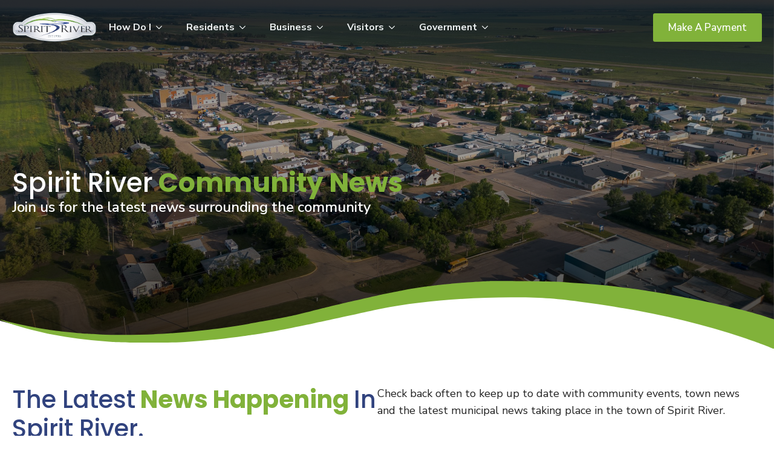

--- FILE ---
content_type: text/html; charset=UTF-8
request_url: https://www.townofspiritriver.ca/news/
body_size: 21645
content:
    <!doctype html>
    <html lang="en-US">

    <head>
        <meta charset="UTF-8">
        <meta name="viewport" content="width=device-width, initial-scale=1">
                    <link rel='stylesheet' href='https://www.townofspiritriver.ca/wp-content/plugins/breakdance/plugin/themeless/normalize.min.css'>                <link rel='stylesheet' id='tribe-events-views-v2-bootstrap-datepicker-styles-css' href='https://www.townofspiritriver.ca/wp-content/plugins/the-events-calendar/vendor/bootstrap-datepicker/css/bootstrap-datepicker.standalone.min.css?ver=6.15.12.2' type='text/css' media='all' />
<link rel='stylesheet' id='tec-variables-skeleton-css' href='https://www.townofspiritriver.ca/wp-content/plugins/the-events-calendar/common/build/css/variables-skeleton.css?ver=6.10.0' type='text/css' media='all' />
<link rel='stylesheet' id='tribe-common-skeleton-style-css' href='https://www.townofspiritriver.ca/wp-content/plugins/the-events-calendar/common/build/css/common-skeleton.css?ver=6.10.0' type='text/css' media='all' />
<link rel='stylesheet' id='tribe-tooltipster-css-css' href='https://www.townofspiritriver.ca/wp-content/plugins/the-events-calendar/common/vendor/tooltipster/tooltipster.bundle.min.css?ver=6.10.0' type='text/css' media='all' />
<link rel='stylesheet' id='tribe-events-views-v2-skeleton-css' href='https://www.townofspiritriver.ca/wp-content/plugins/the-events-calendar/build/css/views-skeleton.css?ver=6.15.12.2' type='text/css' media='all' />
<link rel='stylesheet' id='tec-variables-full-css' href='https://www.townofspiritriver.ca/wp-content/plugins/the-events-calendar/common/build/css/variables-full.css?ver=6.10.0' type='text/css' media='all' />
<link rel='stylesheet' id='tribe-common-full-style-css' href='https://www.townofspiritriver.ca/wp-content/plugins/the-events-calendar/common/build/css/common-full.css?ver=6.10.0' type='text/css' media='all' />
<link rel='stylesheet' id='tribe-events-views-v2-full-css' href='https://www.townofspiritriver.ca/wp-content/plugins/the-events-calendar/build/css/views-full.css?ver=6.15.12.2' type='text/css' media='all' />
<link rel='stylesheet' id='tribe-events-views-v2-print-css' href='https://www.townofspiritriver.ca/wp-content/plugins/the-events-calendar/build/css/views-print.css?ver=6.15.12.2' type='text/css' media='print' />
<meta name='robots' content='index, follow, max-image-preview:large, max-snippet:-1, max-video-preview:-1' />

	<!-- This site is optimized with the Yoast SEO plugin v26.5 - https://yoast.com/wordpress/plugins/seo/ -->
	<title>News - Spirit River</title>
	<link rel="canonical" href="https://www.townofspiritriver.ca/news/" />
	<meta property="og:locale" content="en_US" />
	<meta property="og:type" content="article" />
	<meta property="og:title" content="News - Spirit River" />
	<meta property="og:description" content="Spirit River Community News Join us for the latest news surrounding the community The Latest News Happening In Spirit River. Check back often to keep up to date with community [&hellip;]" />
	<meta property="og:url" content="https://www.townofspiritriver.ca/news/" />
	<meta property="og:site_name" content="Spirit River" />
	<meta property="article:modified_time" content="2024-01-23T20:38:21+00:00" />
	<meta name="twitter:card" content="summary_large_image" />
	<script type="application/ld+json" class="yoast-schema-graph">{"@context":"https://schema.org","@graph":[{"@type":"WebPage","@id":"https://www.townofspiritriver.ca/news/","url":"https://www.townofspiritriver.ca/news/","name":"News - Spirit River","isPartOf":{"@id":"https://www.townofspiritriver.ca/#website"},"datePublished":"2022-12-15T04:58:11+00:00","dateModified":"2024-01-23T20:38:21+00:00","breadcrumb":{"@id":"https://www.townofspiritriver.ca/news/#breadcrumb"},"inLanguage":"en-US","potentialAction":[{"@type":"ReadAction","target":["https://www.townofspiritriver.ca/news/"]}]},{"@type":"BreadcrumbList","@id":"https://www.townofspiritriver.ca/news/#breadcrumb","itemListElement":[{"@type":"ListItem","position":1,"name":"Home","item":"https://www.townofspiritriver.ca/"},{"@type":"ListItem","position":2,"name":"News"}]},{"@type":"WebSite","@id":"https://www.townofspiritriver.ca/#website","url":"https://www.townofspiritriver.ca/","name":"Town of Spirit River","description":"","potentialAction":[{"@type":"SearchAction","target":{"@type":"EntryPoint","urlTemplate":"https://www.townofspiritriver.ca/?s={search_term_string}"},"query-input":{"@type":"PropertyValueSpecification","valueRequired":true,"valueName":"search_term_string"}}],"inLanguage":"en-US"}]}</script>
	<!-- / Yoast SEO plugin. -->


<link rel='dns-prefetch' href='//www.googletagmanager.com' />
<link rel="alternate" title="oEmbed (JSON)" type="application/json+oembed" href="https://www.townofspiritriver.ca/wp-json/oembed/1.0/embed?url=https%3A%2F%2Fwww.townofspiritriver.ca%2Fnews%2F" />
<link rel="alternate" title="oEmbed (XML)" type="text/xml+oembed" href="https://www.townofspiritriver.ca/wp-json/oembed/1.0/embed?url=https%3A%2F%2Fwww.townofspiritriver.ca%2Fnews%2F&#038;format=xml" />
<style id='wp-img-auto-sizes-contain-inline-css' type='text/css'>
img:is([sizes=auto i],[sizes^="auto," i]){contain-intrinsic-size:3000px 1500px}
/*# sourceURL=wp-img-auto-sizes-contain-inline-css */
</style>
<style id='wp-block-heading-inline-css' type='text/css'>
h1:where(.wp-block-heading).has-background,h2:where(.wp-block-heading).has-background,h3:where(.wp-block-heading).has-background,h4:where(.wp-block-heading).has-background,h5:where(.wp-block-heading).has-background,h6:where(.wp-block-heading).has-background{padding:1.25em 2.375em}h1.has-text-align-left[style*=writing-mode]:where([style*=vertical-lr]),h1.has-text-align-right[style*=writing-mode]:where([style*=vertical-rl]),h2.has-text-align-left[style*=writing-mode]:where([style*=vertical-lr]),h2.has-text-align-right[style*=writing-mode]:where([style*=vertical-rl]),h3.has-text-align-left[style*=writing-mode]:where([style*=vertical-lr]),h3.has-text-align-right[style*=writing-mode]:where([style*=vertical-rl]),h4.has-text-align-left[style*=writing-mode]:where([style*=vertical-lr]),h4.has-text-align-right[style*=writing-mode]:where([style*=vertical-rl]),h5.has-text-align-left[style*=writing-mode]:where([style*=vertical-lr]),h5.has-text-align-right[style*=writing-mode]:where([style*=vertical-rl]),h6.has-text-align-left[style*=writing-mode]:where([style*=vertical-lr]),h6.has-text-align-right[style*=writing-mode]:where([style*=vertical-rl]){rotate:180deg}
/*# sourceURL=https://www.townofspiritriver.ca/wp-includes/blocks/heading/style.min.css */
</style>
<style id='wp-block-paragraph-inline-css' type='text/css'>
.is-small-text{font-size:.875em}.is-regular-text{font-size:1em}.is-large-text{font-size:2.25em}.is-larger-text{font-size:3em}.has-drop-cap:not(:focus):first-letter{float:left;font-size:8.4em;font-style:normal;font-weight:100;line-height:.68;margin:.05em .1em 0 0;text-transform:uppercase}body.rtl .has-drop-cap:not(:focus):first-letter{float:none;margin-left:.1em}p.has-drop-cap.has-background{overflow:hidden}:root :where(p.has-background){padding:1.25em 2.375em}:where(p.has-text-color:not(.has-link-color)) a{color:inherit}p.has-text-align-left[style*="writing-mode:vertical-lr"],p.has-text-align-right[style*="writing-mode:vertical-rl"]{rotate:180deg}
/*# sourceURL=https://www.townofspiritriver.ca/wp-includes/blocks/paragraph/style.min.css */
</style>
<link rel='stylesheet' id='wp-block-library-css' href='https://www.townofspiritriver.ca/wp-includes/css/dist/block-library/style.min.css?ver=0e2ce39cdfad3249b951710060556d88' type='text/css' media='all' />
<style id='classic-theme-styles-inline-css' type='text/css'>
/*! This file is auto-generated */
.wp-block-button__link{color:#fff;background-color:#32373c;border-radius:9999px;box-shadow:none;text-decoration:none;padding:calc(.667em + 2px) calc(1.333em + 2px);font-size:1.125em}.wp-block-file__button{background:#32373c;color:#fff;text-decoration:none}
/*# sourceURL=/wp-includes/css/classic-themes.min.css */
</style>
<style id='wpgb-head-inline-css' type='text/css'>
.wp-grid-builder:not(.wpgb-template),.wpgb-facet{opacity:0.01}.wpgb-facet fieldset{margin:0;padding:0;border:none;outline:none;box-shadow:none}.wpgb-facet fieldset:last-child{margin-bottom:40px;}.wpgb-facet fieldset legend.wpgb-sr-only{height:1px;width:1px}
/*# sourceURL=wpgb-head-inline-css */
</style>
<script type="text/javascript" src="https://www.townofspiritriver.ca/wp-includes/js/jquery/jquery.min.js?ver=3.7.1" id="jquery-core-js"></script>
<script type="text/javascript" src="https://www.townofspiritriver.ca/wp-includes/js/jquery/jquery-migrate.min.js?ver=3.4.1" id="jquery-migrate-js"></script>
<script type="text/javascript" src="https://www.townofspiritriver.ca/wp-content/plugins/the-events-calendar/common/build/js/tribe-common.js?ver=9c44e11f3503a33e9540" id="tribe-common-js"></script>
<script type="text/javascript" src="https://www.townofspiritriver.ca/wp-content/plugins/the-events-calendar/build/js/views/breakpoints.js?ver=4208de2df2852e0b91ec" id="tribe-events-views-v2-breakpoints-js"></script>

<!-- Google tag (gtag.js) snippet added by Site Kit -->
<!-- Google Analytics snippet added by Site Kit -->
<script type="text/javascript" src="https://www.googletagmanager.com/gtag/js?id=GT-PJRM9NT" id="google_gtagjs-js" async></script>
<script type="text/javascript" id="google_gtagjs-js-after">
/* <![CDATA[ */
window.dataLayer = window.dataLayer || [];function gtag(){dataLayer.push(arguments);}
gtag("set","linker",{"domains":["www.townofspiritriver.ca"]});
gtag("js", new Date());
gtag("set", "developer_id.dZTNiMT", true);
gtag("config", "GT-PJRM9NT");
//# sourceURL=google_gtagjs-js-after
/* ]]> */
</script>
<meta name="generator" content="Site Kit by Google 1.170.0" /><script type="text/javascript">
(function(url){
	if(/(?:Chrome\/26\.0\.1410\.63 Safari\/537\.31|WordfenceTestMonBot)/.test(navigator.userAgent)){ return; }
	var addEvent = function(evt, handler) {
		if (window.addEventListener) {
			document.addEventListener(evt, handler, false);
		} else if (window.attachEvent) {
			document.attachEvent('on' + evt, handler);
		}
	};
	var removeEvent = function(evt, handler) {
		if (window.removeEventListener) {
			document.removeEventListener(evt, handler, false);
		} else if (window.detachEvent) {
			document.detachEvent('on' + evt, handler);
		}
	};
	var evts = 'contextmenu dblclick drag dragend dragenter dragleave dragover dragstart drop keydown keypress keyup mousedown mousemove mouseout mouseover mouseup mousewheel scroll'.split(' ');
	var logHuman = function() {
		if (window.wfLogHumanRan) { return; }
		window.wfLogHumanRan = true;
		var wfscr = document.createElement('script');
		wfscr.type = 'text/javascript';
		wfscr.async = true;
		wfscr.src = url + '&r=' + Math.random();
		(document.getElementsByTagName('head')[0]||document.getElementsByTagName('body')[0]).appendChild(wfscr);
		for (var i = 0; i < evts.length; i++) {
			removeEvent(evts[i], logHuman);
		}
	};
	for (var i = 0; i < evts.length; i++) {
		addEvent(evts[i], logHuman);
	}
})('//www.townofspiritriver.ca/?wordfence_lh=1&hid=3888ADD0C0FCA8C1B59E3F678C8DB431');
</script><meta name="tec-api-version" content="v1"><meta name="tec-api-origin" content="https://www.townofspiritriver.ca"><link rel="alternate" href="https://www.townofspiritriver.ca/wp-json/tribe/events/v1/" /><noscript><style>.wp-grid-builder .wpgb-card.wpgb-card-hidden .wpgb-card-wrapper{opacity:1!important;visibility:visible!important;transform:none!important}.wpgb-facet {opacity:1!important;pointer-events:auto!important}.wpgb-facet *:not(.wpgb-pagination-facet){display:none}</style></noscript><link rel="icon" href="https://www.townofspiritriver.ca/wp-content/uploads/2025/02/Favicon-150x150.png" sizes="32x32" />
<link rel="icon" href="https://www.townofspiritriver.ca/wp-content/uploads/2025/02/Favicon-300x300.png" sizes="192x192" />
<link rel="apple-touch-icon" href="https://www.townofspiritriver.ca/wp-content/uploads/2025/02/Favicon-300x300.png" />
<meta name="msapplication-TileImage" content="https://www.townofspiritriver.ca/wp-content/uploads/2025/02/Favicon-300x300.png" />
		<style type="text/css" id="wp-custom-css">
			.tribe-events-calendar-month__calendar-event-title.tribe-common-h8.tribe-common-h--alt {
	border-radius:9.5px;
}

.tribe-events-calendar-month__multiday-event-bar-title.tribe-common-h8 {
	white-space:wrap !important;
	overflow:visible !important;
}		</style>
		<!-- [HEADER ASSETS] -->


<link rel="stylesheet" href="https://www.townofspiritriver.ca/wp-content/plugins/breakdance/subplugins/breakdance-elements/dependencies-files/awesome-menu@1/awesome-menu.css?bd_ver=2.5.2" />
<link rel="stylesheet" href="https://www.townofspiritriver.ca/wp-content/plugins/breakdance/subplugins/breakdance-elements/dependencies-files/breakdance-posts@1/posts.css?bd_ver=2.5.2" />
<link rel="stylesheet" href="https://www.townofspiritriver.ca/wp-content/plugins/breakdance/subplugins/breakdance-elements/dependencies-files/breakdance-fancy-background@1/fancy-background.css?bd_ver=2.5.2" />
<link rel="stylesheet" href="https://www.townofspiritriver.ca/wp-content/plugins/breakdance/subplugins/breakdance-elements/dependencies-files/popups@1/popups.css?bd_ver=2.5.2" />
<link rel="stylesheet" href="https://fonts.googleapis.com/css2?family=Nunito Sans:ital,wght@0,100;0,200;0,300;0,400;0,500;0,600;0,700;0,800;0,900;1,100;1,200;1,300;1,400;1,500;1,600;1,700;1,800;1,900&family=Poppins:ital,wght@0,100;0,200;0,300;0,400;0,500;0,600;0,700;0,800;0,900;1,100;1,200;1,300;1,400;1,500;1,600;1,700;1,800;1,900&family=PT Sans:ital,wght@0,100;0,200;0,300;0,400;0,500;0,600;0,700;0,800;0,900;1,100;1,200;1,300;1,400;1,500;1,600;1,700;1,800;1,900&display=swap" />

<link rel="stylesheet" href="https://www.townofspiritriver.ca/wp-content/uploads/breakdance/css/post-17-defaults.css?v=3104094a49a358b9d59bb0b75efdce0b" />

<link rel="stylesheet" href="https://www.townofspiritriver.ca/wp-content/uploads/breakdance/css/post-84-defaults.css?v=c5520d2084f2afe81aa72da591ab659b" />

<link rel="stylesheet" href="https://www.townofspiritriver.ca/wp-content/uploads/breakdance/css/post-21-defaults.css?v=5e6109530e167088690d64e12b7d4794" />

<link rel="stylesheet" href="https://www.townofspiritriver.ca/wp-content/uploads/breakdance/css/post-2328-defaults.css?v=f20dc2115a95bca07b1a8f18a265498d" />

<link rel="stylesheet" href="https://www.townofspiritriver.ca/wp-content/uploads/breakdance/css/global-settings.css?v=87d38f64af10de158c08c9d1b4433d9d" />

<link rel="stylesheet" href="https://www.townofspiritriver.ca/wp-content/uploads/breakdance/css/presets.css?v=d41d8cd98f00b204e9800998ecf8427e" />



<link rel="stylesheet" href="https://www.townofspiritriver.ca/wp-content/uploads/breakdance/css/selectors.css?v=440373326a6c30816f3fd7f0c41777c3" />





<link rel="stylesheet" href="https://www.townofspiritriver.ca/wp-content/uploads/breakdance/css/post-17.css?v=01d0456c8e6d5b98c1810cdc4ee1bbec" />

<link rel="stylesheet" href="https://www.townofspiritriver.ca/wp-content/uploads/breakdance/css/post-84.css?v=99cfd24c0036e58369ea915eb0232803" />

<link rel="stylesheet" href="https://www.townofspiritriver.ca/wp-content/uploads/breakdance/css/post-21.css?v=35cda67aa717be349ea105a0765e24a4" />

<link rel="stylesheet" href="https://www.townofspiritriver.ca/wp-content/uploads/breakdance/css/post-2328.css?v=52a48731b8ba4f6b6615536e4671c2ea" />
<!-- [/EOF HEADER ASSETS] -->    </head>
    
    <body class="wp-singular page-template-default page page-id-84 wp-theme-breakdance-zero breakdance tribe-no-js">
            <header class="bde-header-builder-17-275 bde-header-builder bde-header-builder--sticky bde-header-builder--sticky-scroll-slide bde-header-builder--overlay" data-sticky-scroll-hide-after="300" data-sticky-reveal-on-scroll-up="yes">
<div class="bde-header-builder__header-builder-border-top"></div>

<div class="bde-header-builder__container"><div class="bde-div-17-276 bde-div">
  
  
	



<div class="bde-image-17-277 bde-image">
<figure class="breakdance-image breakdance-image--53">
	<div class="breakdance-image-container">
		<div class="breakdance-image-clip"><a class="breakdance-image-link breakdance-image-link--url" href="https://www.townofspiritriver.ca" target="_self" rel="noopener" data-sub-html="" data-lg-size="-"><img class="breakdance-image-object" src="https://www.townofspiritriver.ca/wp-content/uploads/2022/11/LOGO.png" width="714" height="270" srcset="https://www.townofspiritriver.ca/wp-content/uploads/2022/11/LOGO.png 714w, https://www.townofspiritriver.ca/wp-content/uploads/2022/11/LOGO-300x113.png 300w" sizes="(max-width: 714px) 100vw, 714px" alt="Town of Spirit River"></a></div>
	</div></figure>

</div><div class="bde-menu-17-278 bde-menu">


      
        
    <nav class="breakdance-menu breakdance-menu--collapse    ">
    <button class="breakdance-menu-toggle breakdance-menu-toggle--squeeze" type="button" aria-label="Open Menu" aria-expanded="false" aria-controls="menu-278">
                  <span class="breakdance-menu-toggle-icon">
            <span class="breakdance-menu-toggle-lines"></span>
          </span>
            </button>
    
  <ul class="breakdance-menu-list" id="menu-278">
              
      <li class="breakdance-menu-topbar">
              <span class="breakdance-menu-topbar-logo">
                            <img src="https://www.townofspiritriver.ca/wp-content/uploads/2022/11/LOGO.png" alt="Town of Spirit River" width="" />
                          </span>
      
              <button class="breakdance-menu-close-button" type="button">Close</button>
          </li>
  
    <li class="bde-menu-dropdown-17-279 bde-menu-dropdown breakdance-menu-item">
<div class="breakdance-dropdown breakdance-dropdown--custom ">
    <div class="breakdance-dropdown-toggle">
            
              <button class="breakdance-menu-link" type="button" aria-expanded="false" aria-controls="dropdown-279" >
          How Do I
        </button>
      
      <button class="breakdance-menu-link-arrow" type="button" aria-expanded="false" aria-controls="dropdown-279" aria-label="How Do I Submenu"></button>
    </div>

    <div class="breakdance-dropdown-floater" aria-hidden="true" id="dropdown-279">
        <div class="breakdance-dropdown-body">
              <div class="breakdance-dropdown-section breakdance-dropdown-section--">
    <div class="breakdance-dropdown-columns">
              <div class="breakdance-dropdown-column ">
          
          <ul class="breakdance-dropdown-links">
                                <li class="breakdance-dropdown-item">
            
            
            

    
    
    
    
    
    <a class="breakdance-link breakdance-dropdown-link" href="https://www.townofspiritriver.ca/residents/property-assesment-taxes/" target="_self" data-type=""  >

              <span class="breakdance-dropdown-link__icon">
                      <svg aria-hidden="true" xmlns="http://www.w3.org/2000/svg" viewBox="0 0 640 512"><!-- Font Awesome Free 5.15.1 by @fontawesome - https://fontawesome.com License - https://fontawesome.com/license/free (Icons: CC BY 4.0, Fonts: SIL OFL 1.1, Code: MIT License) --><path d="M0 448c0 17.67 14.33 32 32 32h576c17.67 0 32-14.33 32-32V128H0v320zm448-208c0-8.84 7.16-16 16-16h96c8.84 0 16 7.16 16 16v32c0 8.84-7.16 16-16 16h-96c-8.84 0-16-7.16-16-16v-32zm0 120c0-4.42 3.58-8 8-8h112c4.42 0 8 3.58 8 8v16c0 4.42-3.58 8-8 8H456c-4.42 0-8-3.58-8-8v-16zM64 264c0-4.42 3.58-8 8-8h304c4.42 0 8 3.58 8 8v16c0 4.42-3.58 8-8 8H72c-4.42 0-8-3.58-8-8v-16zm0 96c0-4.42 3.58-8 8-8h176c4.42 0 8 3.58 8 8v16c0 4.42-3.58 8-8 8H72c-4.42 0-8-3.58-8-8v-16zM624 32H16C7.16 32 0 39.16 0 48v48h640V48c0-8.84-7.16-16-16-16z"/></svg>
                  </span>
      
      <span class="breakdance-dropdown-link__label">
                  <span class="breakdance-dropdown-link__text">Pay Property Taxes</span>
        
                  <span class="breakdance-dropdown-link__description">Learn more on how to pay your property taxes.</span>
              </span>
        </a>

  </li>

                      </ul>
        </div>
              <div class="breakdance-dropdown-column ">
          
          <ul class="breakdance-dropdown-links">
                                <li class="breakdance-dropdown-item">
            
            
            

    
    
    
    
    
    <a class="breakdance-link breakdance-dropdown-link" href="https://www.townofspiritriver.ca/residents/utilities-billing/" target="_self" data-type=""  >

              <span class="breakdance-dropdown-link__icon">
                      <svg aria-hidden="true" xmlns="http://www.w3.org/2000/svg" viewBox="0 0 576 512"><!-- Font Awesome Free 5.15.1 by @fontawesome - https://fontawesome.com License - https://fontawesome.com/license/free (Icons: CC BY 4.0, Fonts: SIL OFL 1.1, Code: MIT License) --><path d="M562.1 383.9c-21.5-2.4-42.1-10.5-57.9-22.9-14.1-11.1-34.2-11.3-48.2 0-37.9 30.4-107.2 30.4-145.7-1.5-13.5-11.2-33-9.1-46.7 1.8-38 30.1-106.9 30-145.2-1.7-13.5-11.2-33.3-8.9-47.1 2-15.5 12.2-36 20.1-57.7 22.4-7.9.8-13.6 7.8-13.6 15.7v32.2c0 9.1 7.6 16.8 16.7 16 28.8-2.5 56.1-11.4 79.4-25.9 56.5 34.6 137 34.1 192 0 56.5 34.6 137 34.1 192 0 23.3 14.2 50.9 23.3 79.1 25.8 9.1.8 16.7-6.9 16.7-16v-31.6c.1-8-5.7-15.4-13.8-16.3zm0-144c-21.5-2.4-42.1-10.5-57.9-22.9-14.1-11.1-34.2-11.3-48.2 0-37.9 30.4-107.2 30.4-145.7-1.5-13.5-11.2-33-9.1-46.7 1.8-38 30.1-106.9 30-145.2-1.7-13.5-11.2-33.3-8.9-47.1 2-15.5 12.2-36 20.1-57.7 22.4-7.9.8-13.6 7.8-13.6 15.7v32.2c0 9.1 7.6 16.8 16.7 16 28.8-2.5 56.1-11.4 79.4-25.9 56.5 34.6 137 34.1 192 0 56.5 34.6 137 34.1 192 0 23.3 14.2 50.9 23.3 79.1 25.8 9.1.8 16.7-6.9 16.7-16v-31.6c.1-8-5.7-15.4-13.8-16.3zm0-144C540.6 93.4 520 85.4 504.2 73 490.1 61.9 470 61.7 456 73c-37.9 30.4-107.2 30.4-145.7-1.5-13.5-11.2-33-9.1-46.7 1.8-38 30.1-106.9 30-145.2-1.7-13.5-11.2-33.3-8.9-47.1 2-15.5 12.2-36 20.1-57.7 22.4-7.9.8-13.6 7.8-13.6 15.7v32.2c0 9.1 7.6 16.8 16.7 16 28.8-2.5 56.1-11.4 79.4-25.9 56.5 34.6 137 34.1 192 0 56.5 34.6 137 34.1 192 0 23.3 14.2 50.9 23.3 79.1 25.8 9.1.8 16.7-6.9 16.7-16v-31.6c.1-8-5.7-15.4-13.8-16.3z"/></svg>
                  </span>
      
      <span class="breakdance-dropdown-link__label">
                  <span class="breakdance-dropdown-link__text">Pay Utilities</span>
        
                  <span class="breakdance-dropdown-link__description">How to pay your town utilities online or in person.</span>
              </span>
        </a>

  </li>

                      </ul>
        </div>
              <div class="breakdance-dropdown-column ">
          
          <ul class="breakdance-dropdown-links">
                                <li class="breakdance-dropdown-item">
            
            
            

    
    
    
    
    
    <a class="breakdance-link breakdance-dropdown-link" href="https://www.townofspiritriver.ca/report-a-problem/" target="_self" data-type=""  >

              <span class="breakdance-dropdown-link__icon">
                      <svg aria-hidden="true" xmlns="http://www.w3.org/2000/svg" viewBox="0 0 384 512"><!-- Font Awesome Free 5.15.1 by @fontawesome - https://fontawesome.com License - https://fontawesome.com/license/free (Icons: CC BY 4.0, Fonts: SIL OFL 1.1, Code: MIT License) --><path d="M384 192h-64v-37.88c37.2-13.22 64-48.38 64-90.12h-64V32c0-17.67-14.33-32-32-32H96C78.33 0 64 14.33 64 32v32H0c0 41.74 26.8 76.9 64 90.12V192H0c0 41.74 26.8 76.9 64 90.12V320H0c0 42.84 28.25 78.69 66.99 91.05C79.42 468.72 130.6 512 192 512s112.58-43.28 125.01-100.95C355.75 398.69 384 362.84 384 320h-64v-37.88c37.2-13.22 64-48.38 64-90.12zM192 416c-26.51 0-48-21.49-48-48s21.49-48 48-48 48 21.49 48 48-21.49 48-48 48zm0-128c-26.51 0-48-21.49-48-48s21.49-48 48-48 48 21.49 48 48-21.49 48-48 48zm0-128c-26.51 0-48-21.49-48-48s21.49-48 48-48 48 21.49 48 48-21.49 48-48 48z"/></svg>
                  </span>
      
      <span class="breakdance-dropdown-link__label">
                  <span class="breakdance-dropdown-link__text">Report a Town issue online</span>
        
                  <span class="breakdance-dropdown-link__description">Send an issue or problem to the town office. </span>
              </span>
        </a>

  </li>

                      </ul>
        </div>
              <div class="breakdance-dropdown-column ">
          
          <ul class="breakdance-dropdown-links">
                                <li class="breakdance-dropdown-item">
            
            
            

    
    
    
    
    
    <a class="breakdance-link breakdance-dropdown-link" href="https://www.townofspiritriver.ca/location/chepi-sepe-park/" target="_self" data-type=""  >

              <span class="breakdance-dropdown-link__icon">
                      <svg aria-hidden="true" xmlns="http://www.w3.org/2000/svg" viewBox="0 0 640 512"><!-- Font Awesome Free 5.15.1 by @fontawesome - https://fontawesome.com License - https://fontawesome.com/license/free (Icons: CC BY 4.0, Fonts: SIL OFL 1.1, Code: MIT License) --><path d="M624 448h-24.68L359.54 117.75l53.41-73.55c5.19-7.15 3.61-17.16-3.54-22.35l-25.9-18.79c-7.15-5.19-17.15-3.61-22.35 3.55L320 63.3 278.83 6.6c-5.19-7.15-15.2-8.74-22.35-3.55l-25.88 18.8c-7.15 5.19-8.74 15.2-3.54 22.35l53.41 73.55L40.68 448H16c-8.84 0-16 7.16-16 16v32c0 8.84 7.16 16 16 16h608c8.84 0 16-7.16 16-16v-32c0-8.84-7.16-16-16-16zM320 288l116.36 160H203.64L320 288z"/></svg>
                  </span>
      
      <span class="breakdance-dropdown-link__label">
                  <span class="breakdance-dropdown-link__text">Book A Campsite</span>
        
                  <span class="breakdance-dropdown-link__description">Pre-book a campsite based on availability and location.</span>
              </span>
        </a>

  </li>

                      </ul>
        </div>
          </div>
  </div>


                          <div class="breakdance-dropdown-section breakdance-dropdown-section--additional">
    <div class="breakdance-dropdown-columns">
              <div class="breakdance-dropdown-column ">
          
          <ul class="breakdance-dropdown-links">
                                <li class="breakdance-dropdown-item">
            
            
            

    
    
    
    
    
    <a class="breakdance-link breakdance-dropdown-link" href="#" target="_self" data-type=""  >

              <span class="breakdance-dropdown-link__icon">
                      <svg aria-hidden="true" xmlns="http://www.w3.org/2000/svg" viewBox="0 0 384 512"><!-- Font Awesome Free 5.15.1 by @fontawesome - https://fontawesome.com License - https://fontawesome.com/license/free (Icons: CC BY 4.0, Fonts: SIL OFL 1.1, Code: MIT License) --><path d="M202.021 0C122.202 0 70.503 32.703 29.914 91.026c-7.363 10.58-5.093 25.086 5.178 32.874l43.138 32.709c10.373 7.865 25.132 6.026 33.253-4.148 25.049-31.381 43.63-49.449 82.757-49.449 30.764 0 68.816 19.799 68.816 49.631 0 22.552-18.617 34.134-48.993 51.164-35.423 19.86-82.299 44.576-82.299 106.405V320c0 13.255 10.745 24 24 24h72.471c13.255 0 24-10.745 24-24v-5.773c0-42.86 125.268-44.645 125.268-160.627C377.504 66.256 286.902 0 202.021 0zM192 373.459c-38.196 0-69.271 31.075-69.271 69.271 0 38.195 31.075 69.27 69.271 69.27s69.271-31.075 69.271-69.271-31.075-69.27-69.271-69.27z"/></svg>
                  </span>
      
      <span class="breakdance-dropdown-link__label">
                  <span class="breakdance-dropdown-link__text">Still Have A Problem?</span>
        
              </span>
        </a>

  </li>

                                <li class="breakdance-dropdown-item">
            
            
            

    
    
    
    
    
    <a class="breakdance-link breakdance-dropdown-link" href="#" target="_self" data-type=""  >

              <span class="breakdance-dropdown-link__icon">
                      <svg aria-hidden="true" xmlns="http://www.w3.org/2000/svg" width="24" height="24" viewBox="0 0 24 24" fill="none">
<g clip-path="url(#clip0_626_2)">
<path fill-rule="evenodd" clip-rule="evenodd" d="M8.26016 1.289L6.69616 2.061C0.903156 5.081 9.49416 23.005 16.0062 23.005C16.4662 23.005 16.9102 22.911 17.3232 22.721L18.8652 21.966L15.9672 16.372L14.4272 17.126C14.2462 17.213 14.0432 17.26 13.8302 17.26C11.2692 17.26 6.98916 9.056 9.58916 7.664L11.1352 6.901L8.26016 1.289V1.289ZM16.0062 24C10.3262 24 3.78516 12.886 3.78516 6.168C3.78516 3.749 4.61816 2.022 6.24216 1.176L8.62416 0L12.4812 7.347L10.0442 8.548C8.60516 9.32 12.4532 16.972 14.0002 16.228L16.3992 15.049L20.2152 22.409C20.2152 22.409 17.8552 23.571 17.7392 23.624C17.1922 23.875 16.6102 24 16.0062 24"/>
</g>
<defs>
<clipPath id="clip0_626_2">
<rect width="24" height="24" fill="white"/>
</clipPath>
</defs>
</svg>
                  </span>
      
      <span class="breakdance-dropdown-link__label">
                  <span class="breakdance-dropdown-link__text">Contact Us</span>
        
                  <span class="breakdance-dropdown-link__description">Office: 780-864-3998<br>Public Works: 780-864-0126<br>Fax: 780-864-3433<br>Email: clerk@townofspiritriver.ca</span>
              </span>
        </a>

  </li>

                      </ul>
        </div>
          </div>
  </div>

                  </div>
    </div>
</div>

</li><li class="bde-menu-dropdown-17-291 bde-menu-dropdown breakdance-menu-item">
<div class="breakdance-dropdown breakdance-dropdown--custom ">
    <div class="breakdance-dropdown-toggle">
            
              <button class="breakdance-menu-link" type="button" aria-expanded="false" aria-controls="dropdown-291" >
          Residents
        </button>
      
      <button class="breakdance-menu-link-arrow" type="button" aria-expanded="false" aria-controls="dropdown-291" aria-label="Residents Submenu"></button>
    </div>

    <div class="breakdance-dropdown-floater" aria-hidden="true" id="dropdown-291">
        <div class="breakdance-dropdown-body">
              <div class="breakdance-dropdown-section breakdance-dropdown-section--">
    <div class="breakdance-dropdown-columns">
              <div class="breakdance-dropdown-column ">
          
          <ul class="breakdance-dropdown-links">
                                <li class="breakdance-dropdown-item">
            
            
            

    
    
    
    
    
    <a class="breakdance-link breakdance-dropdown-link" href="https://www.townofspiritriver.ca/residents/utilities-billing/" target="_self" data-type=""  >

              <span class="breakdance-dropdown-link__icon">
                      <svg aria-hidden="true" xmlns="http://www.w3.org/2000/svg" viewBox="0 0 640 512"><!-- Font Awesome Free 5.15.1 by @fontawesome - https://fontawesome.com License - https://fontawesome.com/license/free (Icons: CC BY 4.0, Fonts: SIL OFL 1.1, Code: MIT License) --><path d="M0 448c0 17.67 14.33 32 32 32h576c17.67 0 32-14.33 32-32V128H0v320zm448-208c0-8.84 7.16-16 16-16h96c8.84 0 16 7.16 16 16v32c0 8.84-7.16 16-16 16h-96c-8.84 0-16-7.16-16-16v-32zm0 120c0-4.42 3.58-8 8-8h112c4.42 0 8 3.58 8 8v16c0 4.42-3.58 8-8 8H456c-4.42 0-8-3.58-8-8v-16zM64 264c0-4.42 3.58-8 8-8h304c4.42 0 8 3.58 8 8v16c0 4.42-3.58 8-8 8H72c-4.42 0-8-3.58-8-8v-16zm0 96c0-4.42 3.58-8 8-8h176c4.42 0 8 3.58 8 8v16c0 4.42-3.58 8-8 8H72c-4.42 0-8-3.58-8-8v-16zM624 32H16C7.16 32 0 39.16 0 48v48h640V48c0-8.84-7.16-16-16-16z"/></svg>
                  </span>
      
      <span class="breakdance-dropdown-link__label">
                  <span class="breakdance-dropdown-link__text">Water & Sewer</span>
        
                  <span class="breakdance-dropdown-link__description">Accessing Water and Sewer Connections</span>
              </span>
        </a>

  </li>

                                <li class="breakdance-dropdown-item">
            
            
            

    
    
    
    
    
    <a class="breakdance-link breakdance-dropdown-link" href="https://www.townofspiritriver.ca/residents/garbage-and-recycling/" target="_self" data-type=""  >

              <span class="breakdance-dropdown-link__icon">
                      <svg aria-hidden="true" xmlns="http://www.w3.org/2000/svg" viewBox="0 0 512 512"><!-- Font Awesome Free 5.15.1 by @fontawesome - https://fontawesome.com License - https://fontawesome.com/license/free (Icons: CC BY 4.0, Fonts: SIL OFL 1.1, Code: MIT License) --><path d="M184.561 261.903c3.232 13.997-12.123 24.635-24.068 17.168l-40.736-25.455-50.867 81.402C55.606 356.273 70.96 384 96.012 384H148c6.627 0 12 5.373 12 12v40c0 6.627-5.373 12-12 12H96.115c-75.334 0-121.302-83.048-81.408-146.88l50.822-81.388-40.725-25.448c-12.081-7.547-8.966-25.961 4.879-29.158l110.237-25.45c8.611-1.988 17.201 3.381 19.189 11.99l25.452 110.237zm98.561-182.915l41.289 66.076-40.74 25.457c-12.051 7.528-9 25.953 4.879 29.158l110.237 25.45c8.672 1.999 17.215-3.438 19.189-11.99l25.45-110.237c3.197-13.844-11.99-24.719-24.068-17.168l-40.687 25.424-41.263-66.082c-37.521-60.033-125.209-60.171-162.816 0l-17.963 28.766c-3.51 5.62-1.8 13.021 3.82 16.533l33.919 21.195c5.62 3.512 13.024 1.803 16.536-3.817l17.961-28.743c12.712-20.341 41.973-19.676 54.257-.022zM497.288 301.12l-27.515-44.065c-3.511-5.623-10.916-7.334-16.538-3.821l-33.861 21.159c-5.62 3.512-7.33 10.915-3.818 16.536l27.564 44.112c13.257 21.211-2.057 48.96-27.136 48.96H320V336.02c0-14.213-17.242-21.383-27.313-11.313l-80 79.981c-6.249 6.248-6.249 16.379 0 22.627l80 79.989C302.689 517.308 320 510.3 320 495.989V448h95.88c75.274 0 121.335-82.997 81.408-146.88z"/></svg>
                  </span>
      
      <span class="breakdance-dropdown-link__label">
                  <span class="breakdance-dropdown-link__text">Garbage & Recycling</span>
        
                  <span class="breakdance-dropdown-link__description">Scheduling and more for garbage and recycleables.</span>
              </span>
        </a>

  </li>

                                <li class="breakdance-dropdown-item">
            
            
            

    
    
    
    
    
    <a class="breakdance-link breakdance-dropdown-link" href="https://www.townofspiritriver.ca/residents/seasonal-information/" target="_self" data-type=""  >

              <span class="breakdance-dropdown-link__icon">
                      <svg aria-hidden="true" xmlns="http://www.w3.org/2000/svg" viewBox="0 0 448 512"><!-- Font Awesome Free 5.15.1 by @fontawesome - https://fontawesome.com License - https://fontawesome.com/license/free (Icons: CC BY 4.0, Fonts: SIL OFL 1.1, Code: MIT License) --><path d="M440.1 355.2l-39.2-23 34.1-9.3c8.4-2.3 13.4-11.1 11.1-19.6l-4.1-15.5c-2.2-8.5-10.9-13.6-19.3-11.3L343 298.2 271.2 256l71.9-42.2 79.7 21.7c8.4 2.3 17-2.8 19.3-11.3l4.1-15.5c2.2-8.5-2.7-17.3-11.1-19.6l-34.1-9.3 39.2-23c7.5-4.4 10.1-14.2 5.8-21.9l-7.9-13.9c-4.3-7.7-14-10.3-21.5-5.9l-39.2 23 9.1-34.7c2.2-8.5-2.7-17.3-11.1-19.6l-15.2-4.1c-8.4-2.3-17 2.8-19.3 11.3l-21.3 81-71.9 42.2v-84.5L306 70.4c6.1-6.2 6.1-16.4 0-22.6l-11.1-11.3c-6.1-6.2-16.1-6.2-22.2 0l-24.9 25.4V16c0-8.8-7-16-15.7-16h-15.7c-8.7 0-15.7 7.2-15.7 16v46.1l-24.9-25.4c-6.1-6.2-16.1-6.2-22.2 0L142.1 48c-6.1 6.2-6.1 16.4 0 22.6l58.3 59.3v84.5l-71.9-42.2-21.3-81c-2.2-8.5-10.9-13.6-19.3-11.3L72.7 84c-8.4 2.3-13.4 11.1-11.1 19.6l9.1 34.7-39.2-23c-7.5-4.4-17.1-1.8-21.5 5.9l-7.9 13.9c-4.3 7.7-1.8 17.4 5.8 21.9l39.2 23-34.1 9.1c-8.4 2.3-13.4 11.1-11.1 19.6L6 224.2c2.2 8.5 10.9 13.6 19.3 11.3l79.7-21.7 71.9 42.2-71.9 42.2-79.7-21.7c-8.4-2.3-17 2.8-19.3 11.3l-4.1 15.5c-2.2 8.5 2.7 17.3 11.1 19.6l34.1 9.3-39.2 23c-7.5 4.4-10.1 14.2-5.8 21.9L10 391c4.3 7.7 14 10.3 21.5 5.9l39.2-23-9.1 34.7c-2.2 8.5 2.7 17.3 11.1 19.6l15.2 4.1c8.4 2.3 17-2.8 19.3-11.3l21.3-81 71.9-42.2v84.5l-58.3 59.3c-6.1 6.2-6.1 16.4 0 22.6l11.1 11.3c6.1 6.2 16.1 6.2 22.2 0l24.9-25.4V496c0 8.8 7 16 15.7 16h15.7c8.7 0 15.7-7.2 15.7-16v-46.1l24.9 25.4c6.1 6.2 16.1 6.2 22.2 0l11.1-11.3c6.1-6.2 6.1-16.4 0-22.6l-58.3-59.3v-84.5l71.9 42.2 21.3 81c2.2 8.5 10.9 13.6 19.3 11.3L375 428c8.4-2.3 13.4-11.1 11.1-19.6l-9.1-34.7 39.2 23c7.5 4.4 17.1 1.8 21.5-5.9l7.9-13.9c4.6-7.5 2.1-17.3-5.5-21.7z"/></svg>
                  </span>
      
      <span class="breakdance-dropdown-link__label">
                  <span class="breakdance-dropdown-link__text">Seasonal Information</span>
        
                  <span class="breakdance-dropdown-link__description">Stay up to date with changes to seasonal scheduling</span>
              </span>
        </a>

  </li>

                                <li class="breakdance-dropdown-item">
            
            
            

    
    
    
    
    
    <a class="breakdance-link breakdance-dropdown-link" href="https://townofspiritriver.civicweb.net/filepro/documents/3967/" target="_blank" data-type="url"  >

              <span class="breakdance-dropdown-link__icon">
                      <svg aria-hidden="true" xmlns="http://www.w3.org/2000/svg" viewBox="0 0 640 512"><!-- Font Awesome Free 5.15.1 by @fontawesome - https://fontawesome.com License - https://fontawesome.com/license/free (Icons: CC BY 4.0, Fonts: SIL OFL 1.1, Code: MIT License) --><path d="M488 192H336v56c0 39.7-32.3 72-72 72s-72-32.3-72-72V126.4l-64.9 39C107.8 176.9 96 197.8 96 220.2v47.3l-80 46.2C.7 322.5-4.6 342.1 4.3 357.4l80 138.6c8.8 15.3 28.4 20.5 43.7 11.7L231.4 448H368c35.3 0 64-28.7 64-64h16c17.7 0 32-14.3 32-32v-64h8c13.3 0 24-10.7 24-24v-48c0-13.3-10.7-24-24-24zm147.7-37.4L555.7 16C546.9.7 527.3-4.5 512 4.3L408.6 64H306.4c-12 0-23.7 3.4-33.9 9.7L239 94.6c-9.4 5.8-15 16.1-15 27.1V248c0 22.1 17.9 40 40 40s40-17.9 40-40v-88h184c30.9 0 56 25.1 56 56v28.5l80-46.2c15.3-8.9 20.5-28.4 11.7-43.7z"/></svg>
                  </span>
      
      <span class="breakdance-dropdown-link__label">
                  <span class="breakdance-dropdown-link__text">Community Bylaws</span>
        
                  <span class="breakdance-dropdown-link__description">Community Bylaws and Regulations</span>
              </span>
        </a>

  </li>

                                <li class="breakdance-dropdown-item">
            
            
            

    
    
    
    
    
    <a class="breakdance-link breakdance-dropdown-link" href="https://www.townofspiritriver.ca/residents/rain-barrel-rebate-program/" target="_self" data-type="url"  >

              <span class="breakdance-dropdown-link__icon">
                      <svg aria-hidden="true" xmlns="http://www.w3.org/2000/svg" id="Rain_Barrel" viewBox="0 0 64 64" data-name="Rain Barrel"><path d="m56.6 18.78c-.12-.54-.65-.88-1.19-.76s-.88.65-.76 1.19c.9 4.04 1.36 8.34 1.36 12.78s-.46 8.75-1.36 12.78c-.12.54.22 1.07.76 1.19.07.02.15.02.22.02.46 0 .87-.32.98-.78.93-4.18 1.4-8.62 1.4-13.22s-.47-9.04-1.4-13.22z"/><path d="m9.36 44.78c-.9-4.04-1.36-8.34-1.36-12.78s.46-8.75 1.36-12.78c.12-.54-.22-1.07-.76-1.19s-1.07.22-1.19.76c-.93 4.18-1.4 8.62-1.4 13.22s.47 9.04 1.4 13.22c.1.47.52.78.98.78.07 0 .15 0 .22-.02.54-.12.88-.65.76-1.19z"/><path d="m51.61 56.14c-.47-.29-1.09-.13-1.37.34-.26.44-.53.85-.8 1.25-.53.79-1.45 1.26-2.45 1.26h-2.52c.24-.53.47-1.08.68-1.64.2-.52-.06-1.09-.58-1.29-.51-.2-1.09.06-1.29.58-.32.83-.66 1.62-1.02 2.36h-4.99c.11-.61.21-1.23.29-1.87.07-.55-.31-1.05-.86-1.13-.54-.07-1.05.31-1.13.86-.1.73-.21 1.44-.34 2.13h-6.5c-.12-.69-.24-1.41-.34-2.13-.07-.55-.58-.93-1.13-.86-.55.08-.93.58-.86 1.13.09.64.19 1.26.29 1.87h-4.99c-.36-.74-.7-1.53-1.02-2.36-.2-.52-.78-.77-1.29-.58-.52.2-.77.77-.58 1.29.22.57.44 1.11.68 1.64h-2.52c-1 0-1.92-.47-2.45-1.25-.27-.41-.54-.82-.8-1.26-.28-.47-.9-.63-1.37-.34-.47.28-.63.9-.34 1.37s.57.91.86 1.34c.91 1.34 2.44 2.14 4.11 2.14h29.98c1.67 0 3.2-.8 4.11-2.15.29-.43.58-.88.86-1.34s.13-1.09-.34-1.37z"/><path d="m12.39 7.86c.47.28 1.09.13 1.37-.34.26-.44.53-.85.8-1.25.53-.79 1.45-1.26 2.45-1.26h2.52c-.24.53-.47 1.08-.68 1.64-.2.52.06 1.09.58 1.29.51.2 1.09-.06 1.29-.58.32-.83.66-1.62 1.02-2.36h4.99c-.11.61-.21 1.23-.29 1.87-.07.55.31 1.05.86 1.13.54.07 1.05-.31 1.13-.86.1-.73.21-1.44.34-2.13h6.5c.12.69.24 1.41.34 2.13.07.5.5.87.99.87h.14c.55-.08.93-.58.86-1.13-.09-.64-.19-1.26-.29-1.87h4.99c.36.74.7 1.53 1.02 2.36.15.4.53.64.93.64.12 0 .24-.02.36-.07.52-.2.77-.77.58-1.29-.22-.57-.44-1.11-.68-1.64h2.52c1 0 1.92.47 2.45 1.25.27.41.54.82.8 1.26.19.31.52.49.86.49.17 0 .35-.05.51-.14.47-.28.63-.9.34-1.37s-.57-.91-.86-1.34c-.91-1.34-2.44-2.14-4.11-2.14h-29.98c-1.67 0-3.2.8-4.11 2.15-.29.43-.58.88-.86 1.34s-.13 1.09.34 1.37z"/><path d="m37.62 46s.04 0 .05 0c.53 0 .97-.41 1-.95.22-4.18.33-8.57.33-13.05s-.11-8.87-.33-13.05c-.03-.55-.5-.98-1.05-.95s-.98.5-.95 1.05c.22 4.14.33 8.5.33 12.95s-.11 8.8-.33 12.95c-.03.55.39 1.02.95 1.05z"/><path d="m26.38 18c-.55-.02-1.02.39-1.05.95-.22 4.18-.33 8.57-.33 13.05s.11 8.87.33 13.05c.03.53.47.95 1 .95h.05c.55-.03.98-.5.95-1.05-.22-4.14-.33-8.5-.33-12.95s.11-8.8.33-12.95c.03-.55-.39-1.02-.95-1.05z"/><path d="m47.87 37c-.55-.03-1.02.39-1.06.94-.14 2.41-.37 4.74-.68 6.92-.08.55.3 1.05.85 1.13h.14c.49 0 .92-.36.99-.86.32-2.23.56-4.62.7-7.08.03-.55-.39-1.02-.94-1.06z"/><path d="m49 32c0-4.58-.3-9.01-.89-13.14-.08-.55-.58-.92-1.13-.85-.55.08-.93.58-.85 1.13.58 4.04.87 8.37.87 12.86 0 .67 0 1.33-.02 1.98 0 .55.43 1.01.98 1.02h.02c.54 0 .99-.44 1-.98.01-.67.02-1.34.02-2.02z"/><path d="m17.02 18.01c-.54-.08-1.05.3-1.13.85-.46 3.17-.74 6.57-.84 10.11-.02.55.42 1.01.97 1.03h.03c.54 0 .98-.43 1-.97.1-3.47.37-6.79.82-9.89.08-.55-.3-1.05-.85-1.13z"/><path d="m16 32c-.55 0-1 .46-.99 1.01.04 4.25.34 8.33.88 12.13.07.5.5.86.99.86h.14c.55-.08.93-.58.85-1.13-.53-3.71-.82-7.71-.86-11.87 0-.55-.42-1.03-1.01-.99z"/><path d="m54.58 48h-19.58c-.55 0-1 .45-1 1s.45 1 1 1h18.2c-.23.67-.48 1.34-.75 2h-40.9c-.26-.66-.51-1.33-.75-2h20.2c.55 0 1-.45 1-1s-.45-1-1-1h-21.58c-.32 0-.62.15-.81.41s-.24.59-.15.89c.43 1.39.94 2.76 1.49 4.09.16.37.52.61.92.61h42.24c.4 0 .77-.24.92-.61.56-1.33 1.06-2.7 1.49-4.09.09-.3.04-.63-.15-.89s-.49-.41-.81-.41z"/><path d="m9.42 16h9.58c.55 0 1-.45 1-1s-.45-1-1-1h-8.2c.23-.67.48-1.34.75-2h28.45c.55 0 1-.45 1-1s-.45-1-1-1h-29.12c-.4 0-.77.24-.92.61-.56 1.33-1.06 2.7-1.49 4.09-.09.3-.04.63.15.89s.49.41.81.41z"/><path d="m43 11c0 .55.45 1 1 1h8.45c.26.66.51 1.33.75 2h-30.2c-.55 0-1 .45-1 1s.45 1 1 1h31.58c.32 0 .62-.15.81-.41s.24-.59.15-.89c-.43-1.39-.94-2.76-1.49-4.09-.16-.37-.52-.61-.92-.61h-9.12c-.55 0-1 .45-1 1z"/></svg>
                  </span>
      
      <span class="breakdance-dropdown-link__label">
                  <span class="breakdance-dropdown-link__text">Rain Barrell Rebate Program</span>
        
                  <span class="breakdance-dropdown-link__description">How to apply and FAQ's</span>
              </span>
        </a>

  </li>

                      </ul>
        </div>
          </div>
  </div>


                          <div class="breakdance-dropdown-section breakdance-dropdown-section--additional">
    <div class="breakdance-dropdown-columns">
              <div class="breakdance-dropdown-column ">
          
          <ul class="breakdance-dropdown-links">
                                <li class="breakdance-dropdown-item">
            
            
            

    
    
    
    
    
    <a class="breakdance-link breakdance-dropdown-link" href="https://www.townofspiritriver.ca/residents/education/" target="_self" data-type=""  >

              <span class="breakdance-dropdown-link__icon">
                      <svg aria-hidden="true" xmlns="http://www.w3.org/2000/svg" viewBox="0 0 640 512"><!-- Font Awesome Free 5.15.1 by @fontawesome - https://fontawesome.com License - https://fontawesome.com/license/free (Icons: CC BY 4.0, Fonts: SIL OFL 1.1, Code: MIT License) --><path d="M0 224v272c0 8.84 7.16 16 16 16h80V192H32c-17.67 0-32 14.33-32 32zm360-48h-24v-40c0-4.42-3.58-8-8-8h-16c-4.42 0-8 3.58-8 8v64c0 4.42 3.58 8 8 8h48c4.42 0 8-3.58 8-8v-16c0-4.42-3.58-8-8-8zm137.75-63.96l-160-106.67a32.02 32.02 0 0 0-35.5 0l-160 106.67A32.002 32.002 0 0 0 128 138.66V512h128V368c0-8.84 7.16-16 16-16h96c8.84 0 16 7.16 16 16v144h128V138.67c0-10.7-5.35-20.7-14.25-26.63zM320 256c-44.18 0-80-35.82-80-80s35.82-80 80-80 80 35.82 80 80-35.82 80-80 80zm288-64h-64v320h80c8.84 0 16-7.16 16-16V224c0-17.67-14.33-32-32-32z"/></svg>
                  </span>
      
      <span class="breakdance-dropdown-link__label">
                  <span class="breakdance-dropdown-link__text">Schools & Education</span>
        
                  <span class="breakdance-dropdown-link__description">School information and other educating facilities.</span>
              </span>
        </a>

  </li>

                                <li class="breakdance-dropdown-item">
            
            
            

    
    
    
    
    
    <a class="breakdance-link breakdance-dropdown-link" href="https://www.townofspiritriver.ca/seniors-information/" target="_self" data-type=""  >

              <span class="breakdance-dropdown-link__icon">
                      <svg aria-hidden="true" xmlns="http://www.w3.org/2000/svg" viewBox="0 0 640 512"><!-- Font Awesome Free 5.15.1 by @fontawesome - https://fontawesome.com License - https://fontawesome.com/license/free (Icons: CC BY 4.0, Fonts: SIL OFL 1.1, Code: MIT License) --><path d="M488 192H336v56c0 39.7-32.3 72-72 72s-72-32.3-72-72V126.4l-64.9 39C107.8 176.9 96 197.8 96 220.2v47.3l-80 46.2C.7 322.5-4.6 342.1 4.3 357.4l80 138.6c8.8 15.3 28.4 20.5 43.7 11.7L231.4 448H368c35.3 0 64-28.7 64-64h16c17.7 0 32-14.3 32-32v-64h8c13.3 0 24-10.7 24-24v-48c0-13.3-10.7-24-24-24zm147.7-37.4L555.7 16C546.9.7 527.3-4.5 512 4.3L408.6 64H306.4c-12 0-23.7 3.4-33.9 9.7L239 94.6c-9.4 5.8-15 16.1-15 27.1V248c0 22.1 17.9 40 40 40s40-17.9 40-40v-88h184c30.9 0 56 25.1 56 56v28.5l80-46.2c15.3-8.9 20.5-28.4 11.7-43.7z"/></svg>
                  </span>
      
      <span class="breakdance-dropdown-link__label">
                  <span class="breakdance-dropdown-link__text">Seniors Information</span>
        
                  <span class="breakdance-dropdown-link__description">Facilities and other information.</span>
              </span>
        </a>

  </li>

                                <li class="breakdance-dropdown-item">
            
            
            

    
    
    
    
    
    <a class="breakdance-link breakdance-dropdown-link" href="https://www.townofspiritriver.ca/residents/development/" target="_self" data-type="url"  >

              <span class="breakdance-dropdown-link__icon">
                      <svg aria-hidden="true" xmlns="http://www.w3.org/2000/svg" viewBox="0 0 448 512"><!-- Font Awesome Free 5.15.1 by @fontawesome - https://fontawesome.com License - https://fontawesome.com/license/free (Icons: CC BY 4.0, Fonts: SIL OFL 1.1, Code: MIT License) --><path d="M436 480h-20V24c0-13.255-10.745-24-24-24H56C42.745 0 32 10.745 32 24v456H12c-6.627 0-12 5.373-12 12v20h448v-20c0-6.627-5.373-12-12-12zM128 76c0-6.627 5.373-12 12-12h40c6.627 0 12 5.373 12 12v40c0 6.627-5.373 12-12 12h-40c-6.627 0-12-5.373-12-12V76zm0 96c0-6.627 5.373-12 12-12h40c6.627 0 12 5.373 12 12v40c0 6.627-5.373 12-12 12h-40c-6.627 0-12-5.373-12-12v-40zm52 148h-40c-6.627 0-12-5.373-12-12v-40c0-6.627 5.373-12 12-12h40c6.627 0 12 5.373 12 12v40c0 6.627-5.373 12-12 12zm76 160h-64v-84c0-6.627 5.373-12 12-12h40c6.627 0 12 5.373 12 12v84zm64-172c0 6.627-5.373 12-12 12h-40c-6.627 0-12-5.373-12-12v-40c0-6.627 5.373-12 12-12h40c6.627 0 12 5.373 12 12v40zm0-96c0 6.627-5.373 12-12 12h-40c-6.627 0-12-5.373-12-12v-40c0-6.627 5.373-12 12-12h40c6.627 0 12 5.373 12 12v40zm0-96c0 6.627-5.373 12-12 12h-40c-6.627 0-12-5.373-12-12V76c0-6.627 5.373-12 12-12h40c6.627 0 12 5.373 12 12v40z"/></svg>
                  </span>
      
      <span class="breakdance-dropdown-link__label">
                  <span class="breakdance-dropdown-link__text">Development</span>
        
                  <span class="breakdance-dropdown-link__description">Permits, information & for developing in town.</span>
              </span>
        </a>

  </li>

                      </ul>
        </div>
          </div>
  </div>

                  </div>
    </div>
</div>

</li><li class="bde-menu-dropdown-17-282 bde-menu-dropdown breakdance-menu-item">
<div class="breakdance-dropdown breakdance-dropdown--custom ">
    <div class="breakdance-dropdown-toggle">
            
              <button class="breakdance-menu-link" type="button" aria-expanded="false" aria-controls="dropdown-282" >
          Business
        </button>
      
      <button class="breakdance-menu-link-arrow" type="button" aria-expanded="false" aria-controls="dropdown-282" aria-label="Business Submenu"></button>
    </div>

    <div class="breakdance-dropdown-floater" aria-hidden="true" id="dropdown-282">
        <div class="breakdance-dropdown-body">
              <div class="breakdance-dropdown-section breakdance-dropdown-section--">
    <div class="breakdance-dropdown-columns">
              <div class="breakdance-dropdown-column ">
          
          <ul class="breakdance-dropdown-links">
                                <li class="breakdance-dropdown-item">
            
            
            

    
    
    
    
    
    <a class="breakdance-link breakdance-dropdown-link" href="https://www.townofspiritriver.ca/business/" target="_self" data-type=""  >

              <span class="breakdance-dropdown-link__icon">
                      <svg aria-hidden="true" xmlns="http://www.w3.org/2000/svg" viewBox="0 0 512 512"><!-- Font Awesome Free 5.15.1 by @fontawesome - https://fontawesome.com License - https://fontawesome.com/license/free (Icons: CC BY 4.0, Fonts: SIL OFL 1.1, Code: MIT License) --><path d="M458.622 255.92l45.985-45.005c13.708-12.977 7.316-36.039-10.664-40.339l-62.65-15.99 17.661-62.015c4.991-17.838-11.829-34.663-29.661-29.671l-61.994 17.667-15.984-62.671C337.085.197 313.765-6.276 300.99 7.228L256 53.57 211.011 7.229c-12.63-13.351-36.047-7.234-40.325 10.668l-15.984 62.671-61.995-17.667C74.87 57.907 58.056 74.738 63.046 92.572l17.661 62.015-62.65 15.99C.069 174.878-6.31 197.944 7.392 210.915l45.985 45.005-45.985 45.004c-13.708 12.977-7.316 36.039 10.664 40.339l62.65 15.99-17.661 62.015c-4.991 17.838 11.829 34.663 29.661 29.671l61.994-17.667 15.984 62.671c4.439 18.575 27.696 24.018 40.325 10.668L256 458.61l44.989 46.001c12.5 13.488 35.987 7.486 40.325-10.668l15.984-62.671 61.994 17.667c17.836 4.994 34.651-11.837 29.661-29.671l-17.661-62.015 62.65-15.99c17.987-4.302 24.366-27.367 10.664-40.339l-45.984-45.004z"/></svg>
                  </span>
      
      <span class="breakdance-dropdown-link__label">
                  <span class="breakdance-dropdown-link__text">Business License</span>
        
              </span>
        </a>

  </li>

                                <li class="breakdance-dropdown-item">
            
            
            

    
    
    
    
    
    <a class="breakdance-link breakdance-dropdown-link" href="https://www.townofspiritriver.ca/directory/" target="_self" data-type=""  >

              <span class="breakdance-dropdown-link__icon">
                      <svg aria-hidden="true" xmlns="http://www.w3.org/2000/svg" viewBox="0 0 640 512"><!-- Font Awesome Free 5.15.1 by @fontawesome - https://fontawesome.com License - https://fontawesome.com/license/free (Icons: CC BY 4.0, Fonts: SIL OFL 1.1, Code: MIT License) --><path d="M208 320h384c8.8 0 16-7.2 16-16V48c0-8.8-7.2-16-16-16H448v128l-48-32-48 32V32H208c-8.8 0-16 7.2-16 16v256c0 8.8 7.2 16 16 16zm416 64H128V16c0-8.8-7.2-16-16-16H16C7.2 0 0 7.2 0 16v32c0 8.8 7.2 16 16 16h48v368c0 8.8 7.2 16 16 16h82.9c-1.8 5-2.9 10.4-2.9 16 0 26.5 21.5 48 48 48s48-21.5 48-48c0-5.6-1.2-11-2.9-16H451c-1.8 5-2.9 10.4-2.9 16 0 26.5 21.5 48 48 48s48-21.5 48-48c0-5.6-1.2-11-2.9-16H624c8.8 0 16-7.2 16-16v-32c0-8.8-7.2-16-16-16z"/></svg>
                  </span>
      
      <span class="breakdance-dropdown-link__label">
                  <span class="breakdance-dropdown-link__text">Business Directory</span>
        
              </span>
        </a>

  </li>

                      </ul>
        </div>
          </div>
  </div>


                    </div>
    </div>
</div>

</li><li class="bde-menu-custom-dropdown-17-292 bde-menu-custom-dropdown breakdance-menu-item">
<div class="breakdance-dropdown breakdance-dropdown--custom">
    <div class="breakdance-dropdown-toggle">
            
              <button class="breakdance-menu-link" type="button" aria-expanded="false" aria-controls="dropdown-292" >
          Visitors
        </button>
      
      <button class="breakdance-menu-link-arrow" type="button" aria-expanded="false" aria-controls="dropdown-292" aria-label="Visitors Submenu"></button>
    </div>

    <div class="breakdance-dropdown-floater" aria-hidden="true" id="dropdown-292">
        <div class="breakdance-dropdown-body">
            <div class="breakdance-dropdown-custom-content">
                <div class="bde-div-17-295 bde-div">
  
  
	



<div class="bde-icon-list-17-301 bde-icon-list">
<ul>
  
              
    <li>
                      
            
            

    
    
    
    
    
    <a class="breakdance-link bde-icon-list__item-wrapper" href="https://www.townofspiritriver.ca/local-events/" target="_self" data-type="url"  >

      
      <span class='bde-icon-list__icon'>
        <svg xmlns="http://www.w3.org/2000/svg" id="icon-calendar" viewBox="0 0 32 32">
<path d="M10 12h4v4h-4zM16 12h4v4h-4zM22 12h4v4h-4zM4 24h4v4h-4zM10 24h4v4h-4zM16 24h4v4h-4zM10 18h4v4h-4zM16 18h4v4h-4zM22 18h4v4h-4zM4 18h4v4h-4zM26 0v2h-4v-2h-14v2h-4v-2h-4v32h30v-32h-4zM28 30h-26v-22h26v22z"/>
</svg>
      </span>
      <span class='bde-icon-list__text' >
      Event Calendar
      </span>
                  </a>

      
    </li>

  
              
    <li>
                      
            
            

    
    
    
    
    
    <a class="breakdance-link bde-icon-list__item-wrapper" href="https://www.townofspiritriver.ca/location/" target="_self" data-type="url"  >

      
      <span class='bde-icon-list__icon'>
        <svg xmlns="http://www.w3.org/2000/svg" viewBox="0 0 640 512"><!-- Font Awesome Free 5.15.1 by @fontawesome - https://fontawesome.com License - https://fontawesome.com/license/free (Icons: CC BY 4.0, Fonts: SIL OFL 1.1, Code: MIT License) --><path d="M189.61 310.58c3.54 3.26 15.27 9.42 34.39 9.42s30.86-6.16 34.39-9.42c16.02-14.77 34.5-22.58 53.46-22.58h16.3c18.96 0 37.45 7.81 53.46 22.58 3.54 3.26 15.27 9.42 34.39 9.42s30.86-6.16 34.39-9.42c14.86-13.71 31.88-21.12 49.39-22.16l-112.84-80.6 18-12.86c3.64-2.58 8.28-3.52 12.62-2.61l100.35 21.53c25.91 5.53 51.44-10.97 57-36.88 5.55-25.92-10.95-51.44-36.88-57L437.68 98.47c-30.73-6.58-63.02.12-88.56 18.38l-80.02 57.17c-10.38 7.39-19.36 16.44-26.72 26.94L173.75 299c5.47 3.23 10.82 6.93 15.86 11.58zM624 352h-16c-26.04 0-45.8-8.42-56.09-17.9-8.9-8.21-19.66-14.1-31.77-14.1h-16.3c-12.11 0-22.87 5.89-31.77 14.1C461.8 343.58 442.04 352 416 352s-45.8-8.42-56.09-17.9c-8.9-8.21-19.66-14.1-31.77-14.1h-16.3c-12.11 0-22.87 5.89-31.77 14.1C269.8 343.58 250.04 352 224 352s-45.8-8.42-56.09-17.9c-8.9-8.21-19.66-14.1-31.77-14.1h-16.3c-12.11 0-22.87 5.89-31.77 14.1C77.8 343.58 58.04 352 32 352H16c-8.84 0-16 7.16-16 16v32c0 8.84 7.16 16 16 16h16c38.62 0 72.72-12.19 96-31.84 23.28 19.66 57.38 31.84 96 31.84s72.72-12.19 96-31.84c23.28 19.66 57.38 31.84 96 31.84s72.72-12.19 96-31.84c23.28 19.66 57.38 31.84 96 31.84h16c8.84 0 16-7.16 16-16v-32c0-8.84-7.16-16-16-16zm-512-96c44.18 0 80-35.82 80-80s-35.82-80-80-80-80 35.82-80 80 35.82 80 80 80z"/></svg>
      </span>
      <span class='bde-icon-list__text' >
      Facilities & Locations
      </span>
                  </a>

      
    </li>

  
              
    <li>
                      
            
            

    
    
    
    
    
    <a class="breakdance-link bde-icon-list__item-wrapper" href="https://www.townofspiritriver.ca/about/" target="_self" data-type="url"  >

      
      <span class='bde-icon-list__icon'>
        <svg xmlns="http://www.w3.org/2000/svg" viewBox="0 0 512 512"><!-- Font Awesome Free 5.15.1 by @fontawesome - https://fontawesome.com License - https://fontawesome.com/license/free (Icons: CC BY 4.0, Fonts: SIL OFL 1.1, Code: MIT License) --><path d="M504 255.531c.253 136.64-111.18 248.372-247.82 248.468-59.015.042-113.223-20.53-155.822-54.911-11.077-8.94-11.905-25.541-1.839-35.607l11.267-11.267c8.609-8.609 22.353-9.551 31.891-1.984C173.062 425.135 212.781 440 256 440c101.705 0 184-82.311 184-184 0-101.705-82.311-184-184-184-48.814 0-93.149 18.969-126.068 49.932l50.754 50.754c10.08 10.08 2.941 27.314-11.313 27.314H24c-8.837 0-16-7.163-16-16V38.627c0-14.254 17.234-21.393 27.314-11.314l49.372 49.372C129.209 34.136 189.552 8 256 8c136.81 0 247.747 110.78 248 247.531zm-180.912 78.784l9.823-12.63c8.138-10.463 6.253-25.542-4.21-33.679L288 256.349V152c0-13.255-10.745-24-24-24h-16c-13.255 0-24 10.745-24 24v135.651l65.409 50.874c10.463 8.137 25.541 6.253 33.679-4.21z"/></svg>
      </span>
      <span class='bde-icon-list__text' >
      Town History
      </span>
                  </a>

      
    </li>

  
              
    <li>
                      
            
            

    
    
    
    
    
    <a class="breakdance-link bde-icon-list__item-wrapper" href="https://www.townofspiritriver.ca/real-estate/" target="_self" data-type="url"  >

      
      <span class='bde-icon-list__icon'>
        <svg xmlns="http://www.w3.org/2000/svg" viewBox="0 0 640 512"><!-- Font Awesome Free 5.15.1 by @fontawesome - https://fontawesome.com License - https://fontawesome.com/license/free (Icons: CC BY 4.0, Fonts: SIL OFL 1.1, Code: MIT License) --><path d="M616 192H480V24c0-13.26-10.74-24-24-24H312c-13.26 0-24 10.74-24 24v72h-64V16c0-8.84-7.16-16-16-16h-16c-8.84 0-16 7.16-16 16v80h-64V16c0-8.84-7.16-16-16-16H80c-8.84 0-16 7.16-16 16v80H24c-13.26 0-24 10.74-24 24v360c0 17.67 14.33 32 32 32h576c17.67 0 32-14.33 32-32V216c0-13.26-10.75-24-24-24zM128 404c0 6.63-5.37 12-12 12H76c-6.63 0-12-5.37-12-12v-40c0-6.63 5.37-12 12-12h40c6.63 0 12 5.37 12 12v40zm0-96c0 6.63-5.37 12-12 12H76c-6.63 0-12-5.37-12-12v-40c0-6.63 5.37-12 12-12h40c6.63 0 12 5.37 12 12v40zm0-96c0 6.63-5.37 12-12 12H76c-6.63 0-12-5.37-12-12v-40c0-6.63 5.37-12 12-12h40c6.63 0 12 5.37 12 12v40zm128 192c0 6.63-5.37 12-12 12h-40c-6.63 0-12-5.37-12-12v-40c0-6.63 5.37-12 12-12h40c6.63 0 12 5.37 12 12v40zm0-96c0 6.63-5.37 12-12 12h-40c-6.63 0-12-5.37-12-12v-40c0-6.63 5.37-12 12-12h40c6.63 0 12 5.37 12 12v40zm0-96c0 6.63-5.37 12-12 12h-40c-6.63 0-12-5.37-12-12v-40c0-6.63 5.37-12 12-12h40c6.63 0 12 5.37 12 12v40zm160 96c0 6.63-5.37 12-12 12h-40c-6.63 0-12-5.37-12-12v-40c0-6.63 5.37-12 12-12h40c6.63 0 12 5.37 12 12v40zm0-96c0 6.63-5.37 12-12 12h-40c-6.63 0-12-5.37-12-12v-40c0-6.63 5.37-12 12-12h40c6.63 0 12 5.37 12 12v40zm0-96c0 6.63-5.37 12-12 12h-40c-6.63 0-12-5.37-12-12V76c0-6.63 5.37-12 12-12h40c6.63 0 12 5.37 12 12v40zm160 288c0 6.63-5.37 12-12 12h-40c-6.63 0-12-5.37-12-12v-40c0-6.63 5.37-12 12-12h40c6.63 0 12 5.37 12 12v40zm0-96c0 6.63-5.37 12-12 12h-40c-6.63 0-12-5.37-12-12v-40c0-6.63 5.37-12 12-12h40c6.63 0 12 5.37 12 12v40z"/></svg>
      </span>
      <span class='bde-icon-list__text' >
      Real Estate
      </span>
                  </a>

      
    </li>

  </ul>

</div>
</div><div class="bde-div-17-296 bde-div">
  
  
	



<div class="bde-text-17-299 bde-text">
Upcoming Events
</div><div class="bde-text-17-300 bde-text">
Keep up to date the the latest events happening in and around Spirit River
</div><div class="bde-post-loop-17-297 bde-post-loop">


</div>
</div>
            </div>
        </div>
    </div>
</div>

</li><li class="bde-menu-custom-dropdown-17-302 bde-menu-custom-dropdown breakdance-menu-item">
<div class="breakdance-dropdown breakdance-dropdown--custom">
    <div class="breakdance-dropdown-toggle">
            
              <button class="breakdance-menu-link" type="button" aria-expanded="false" aria-controls="dropdown-302" >
          Government
        </button>
      
      <button class="breakdance-menu-link-arrow" type="button" aria-expanded="false" aria-controls="dropdown-302" aria-label="Government Submenu"></button>
    </div>

    <div class="breakdance-dropdown-floater" aria-hidden="true" id="dropdown-302">
        <div class="breakdance-dropdown-body">
            <div class="breakdance-dropdown-custom-content">
                <div class="bde-div-17-303 bde-div">
  
  
	



<div class="bde-icon-list-17-304 bde-icon-list">
<ul>
  
              
    <li>
                      
            
            

    
    
    
    
    
    <a class="breakdance-link bde-icon-list__item-wrapper" href="https://www.townofspiritriver.ca/town-council/" target="_self" data-type="url"  >

      
      <span class='bde-icon-list__icon'>
        <svg xmlns="http://www.w3.org/2000/svg" viewBox="0 0 640 512"><!-- Font Awesome Free 5.15.1 by @fontawesome - https://fontawesome.com License - https://fontawesome.com/license/free (Icons: CC BY 4.0, Fonts: SIL OFL 1.1, Code: MIT License) --><path d="M192 256c61.9 0 112-50.1 112-112S253.9 32 192 32 80 82.1 80 144s50.1 112 112 112zm76.8 32h-8.3c-20.8 10-43.9 16-68.5 16s-47.6-6-68.5-16h-8.3C51.6 288 0 339.6 0 403.2V432c0 26.5 21.5 48 48 48h288c26.5 0 48-21.5 48-48v-28.8c0-63.6-51.6-115.2-115.2-115.2zM480 256c53 0 96-43 96-96s-43-96-96-96-96 43-96 96 43 96 96 96zm48 32h-3.8c-13.9 4.8-28.6 8-44.2 8s-30.3-3.2-44.2-8H432c-20.4 0-39.2 5.9-55.7 15.4 24.4 26.3 39.7 61.2 39.7 99.8v38.4c0 2.2-.5 4.3-.6 6.4H592c26.5 0 48-21.5 48-48 0-61.9-50.1-112-112-112z"/></svg>
      </span>
      <span class='bde-icon-list__text' >
      Town Council
      </span>
                  </a>

      
    </li>

  
              
    <li>
                      
            
            

    
    
    
    
    
    <a class="breakdance-link bde-icon-list__item-wrapper" href="https://www.townofspiritriver.ca/staff/" target="_self" data-type="url"  >

      
      <span class='bde-icon-list__icon'>
        <svg xmlns="http://www.w3.org/2000/svg" id="icon-office" viewBox="0 0 32 32">
<path d="M0 32h16v-32h-16v32zM10 4h4v4h-4v-4zM10 12h4v4h-4v-4zM10 20h4v4h-4v-4zM2 4h4v4h-4v-4zM2 12h4v4h-4v-4zM2 20h4v4h-4v-4zM18 10h14v2h-14zM18 32h4v-8h6v8h4v-18h-14z"/>
</svg>
      </span>
      <span class='bde-icon-list__text' >
      Town Staff
      </span>
                  </a>

      
    </li>

  
              
    <li>
                      
            
            

    
    
    
    
    
    <a class="breakdance-link bde-icon-list__item-wrapper" href="https://townofspiritriver.civicweb.net/filepro/documents/3939/" target="_blank" data-type="url"  >

      
      <span class='bde-icon-list__icon'>
        <svg xmlns="http://www.w3.org/2000/svg" viewBox="0 0 448 512"><!-- Font Awesome Free 5.15.1 by @fontawesome - https://fontawesome.com License - https://fontawesome.com/license/free (Icons: CC BY 4.0, Fonts: SIL OFL 1.1, Code: MIT License) --><path d="M43.246 466.142c-58.43-60.289-57.341-157.511 1.386-217.581L254.392 34c44.316-45.332 116.351-45.336 160.671 0 43.89 44.894 43.943 117.329 0 162.276L232.214 383.128c-29.855 30.537-78.633 30.111-107.982-.998-28.275-29.97-27.368-77.473 1.452-106.953l143.743-146.835c6.182-6.314 16.312-6.422 22.626-.241l22.861 22.379c6.315 6.182 6.422 16.312.241 22.626L171.427 319.927c-4.932 5.045-5.236 13.428-.648 18.292 4.372 4.634 11.245 4.711 15.688.165l182.849-186.851c19.613-20.062 19.613-52.725-.011-72.798-19.189-19.627-49.957-19.637-69.154 0L90.39 293.295c-34.763 35.56-35.299 93.12-1.191 128.313 34.01 35.093 88.985 35.137 123.058.286l172.06-175.999c6.177-6.319 16.307-6.433 22.626-.256l22.877 22.364c6.319 6.177 6.434 16.307.256 22.626l-172.06 175.998c-59.576 60.938-155.943 60.216-214.77-.485z"/></svg>
      </span>
      <span class='bde-icon-list__text' >
      Minutes
      </span>
                  </a>

      
    </li>

  
              
    <li>
                      
            
            

    
    
    
    
    
    <a class="breakdance-link bde-icon-list__item-wrapper" href="https://townofspiritriver.civicweb.net/filepro/documents/3967/" target="_blank" data-type="url"  >

      
      <span class='bde-icon-list__icon'>
        <svg xmlns="http://www.w3.org/2000/svg" viewBox="0 0 640 512"><!-- Font Awesome Free 5.15.1 by @fontawesome - https://fontawesome.com License - https://fontawesome.com/license/free (Icons: CC BY 4.0, Fonts: SIL OFL 1.1, Code: MIT License) --><path d="M0 448c0 17.67 14.33 32 32 32h576c17.67 0 32-14.33 32-32V128H0v320zm448-208c0-8.84 7.16-16 16-16h96c8.84 0 16 7.16 16 16v32c0 8.84-7.16 16-16 16h-96c-8.84 0-16-7.16-16-16v-32zm0 120c0-4.42 3.58-8 8-8h112c4.42 0 8 3.58 8 8v16c0 4.42-3.58 8-8 8H456c-4.42 0-8-3.58-8-8v-16zM64 264c0-4.42 3.58-8 8-8h304c4.42 0 8 3.58 8 8v16c0 4.42-3.58 8-8 8H72c-4.42 0-8-3.58-8-8v-16zm0 96c0-4.42 3.58-8 8-8h176c4.42 0 8 3.58 8 8v16c0 4.42-3.58 8-8 8H72c-4.42 0-8-3.58-8-8v-16zM624 32H16C7.16 32 0 39.16 0 48v48h640V48c0-8.84-7.16-16-16-16z"/></svg>
      </span>
      <span class='bde-icon-list__text' >
      ByLaws
      </span>
                  </a>

      
    </li>

  
              
    <li>
                      
            
            

    
    
    
    
    
    <a class="breakdance-link bde-icon-list__item-wrapper" href="https://townofspiritriver.civicweb.net/filepro/documents/1009/" target="_blank" data-type="url"  >

      
      <span class='bde-icon-list__icon'>
        <svg xmlns="http://www.w3.org/2000/svg" viewBox="0 0 576 512"><!-- Font Awesome Free 5.15.1 by @fontawesome - https://fontawesome.com License - https://fontawesome.com/license/free (Icons: CC BY 4.0, Fonts: SIL OFL 1.1, Code: MIT License) --><path d="M96,128A64,64,0,1,0,32,64,64,64,0,0,0,96,128Zm0,176.08a44.11,44.11,0,0,1,13.64-32L181.77,204c1.65-1.55,3.77-2.31,5.61-3.57A63.91,63.91,0,0,0,128,160H64A64,64,0,0,0,0,224v96a32,32,0,0,0,32,32V480a32,32,0,0,0,32,32h64a32,32,0,0,0,32-32V383.61l-50.36-47.53A44.08,44.08,0,0,1,96,304.08ZM480,128a64,64,0,1,0-64-64A64,64,0,0,0,480,128Zm32,32H448a63.91,63.91,0,0,0-59.38,40.42c1.84,1.27,4,2,5.62,3.59l72.12,68.06a44.37,44.37,0,0,1,0,64L416,383.62V480a32,32,0,0,0,32,32h64a32,32,0,0,0,32-32V352a32,32,0,0,0,32-32V224A64,64,0,0,0,512,160ZM444.4,295.34l-72.12-68.06A12,12,0,0,0,352,236v36H224V236a12,12,0,0,0-20.28-8.73L131.6,295.34a12.4,12.4,0,0,0,0,17.47l72.12,68.07A12,12,0,0,0,224,372.14V336H352v36.14a12,12,0,0,0,20.28,8.74l72.12-68.07A12.4,12.4,0,0,0,444.4,295.34Z"/></svg>
      </span>
      <span class='bde-icon-list__text' >
      Agendas
      </span>
                  </a>

      
    </li>

  
              
    <li>
                      
            
            

    
    
    
    
    
    <a class="breakdance-link bde-icon-list__item-wrapper" href="https://www.townofspiritriver.ca/financial-reports/" target="_self" data-type="url"  >

      
      <span class='bde-icon-list__icon'>
        <svg xmlns="http://www.w3.org/2000/svg" viewBox="0 0 640 512"><!-- Font Awesome Free 5.15.1 by @fontawesome - https://fontawesome.com License - https://fontawesome.com/license/free (Icons: CC BY 4.0, Fonts: SIL OFL 1.1, Code: MIT License) --><path d="M608 32H32C14.33 32 0 46.33 0 64v384c0 17.67 14.33 32 32 32h576c17.67 0 32-14.33 32-32V64c0-17.67-14.33-32-32-32zM176 327.88V344c0 4.42-3.58 8-8 8h-16c-4.42 0-8-3.58-8-8v-16.29c-11.29-.58-22.27-4.52-31.37-11.35-3.9-2.93-4.1-8.77-.57-12.14l11.75-11.21c2.77-2.64 6.89-2.76 10.13-.73 3.87 2.42 8.26 3.72 12.82 3.72h28.11c6.5 0 11.8-5.92 11.8-13.19 0-5.95-3.61-11.19-8.77-12.73l-45-13.5c-18.59-5.58-31.58-23.42-31.58-43.39 0-24.52 19.05-44.44 42.67-45.07V152c0-4.42 3.58-8 8-8h16c4.42 0 8 3.58 8 8v16.29c11.29.58 22.27 4.51 31.37 11.35 3.9 2.93 4.1 8.77.57 12.14l-11.75 11.21c-2.77 2.64-6.89 2.76-10.13.73-3.87-2.43-8.26-3.72-12.82-3.72h-28.11c-6.5 0-11.8 5.92-11.8 13.19 0 5.95 3.61 11.19 8.77 12.73l45 13.5c18.59 5.58 31.58 23.42 31.58 43.39 0 24.53-19.05 44.44-42.67 45.07zM416 312c0 4.42-3.58 8-8 8H296c-4.42 0-8-3.58-8-8v-16c0-4.42 3.58-8 8-8h112c4.42 0 8 3.58 8 8v16zm160 0c0 4.42-3.58 8-8 8h-80c-4.42 0-8-3.58-8-8v-16c0-4.42 3.58-8 8-8h80c4.42 0 8 3.58 8 8v16zm0-96c0 4.42-3.58 8-8 8H296c-4.42 0-8-3.58-8-8v-16c0-4.42 3.58-8 8-8h272c4.42 0 8 3.58 8 8v16z"/></svg>
      </span>
      <span class='bde-icon-list__text' >
      Financials
      </span>
                  </a>

      
    </li>

  </ul>

</div>
</div><div class="bde-div-17-305 bde-div">
  
  
	



<div class="bde-text-17-306 bde-text">
Latest News
</div><div class="bde-text-17-307 bde-text">
Keep up to date the the latest events happening in and around Spirit River
</div><div class="bde-post-list-17-309 bde-post-list">
<div class="bde-loop bde-loop-list ee-posts ee-posts-list">    <article class="bde-loop-item ee-post">
        
        
        <div class="bde-loop-item__wrap ee-post-wrap">
            
                            <h3 class="ee-post-title">
                    <a class="bde-loop-item__title-link ee-post-title-link" href="https://www.townofspiritriver.ca/march-2025-council-meetings/" >
                        Upcoming 2026 Council Meetings                    </a>
                </h3>
                            <div class="bde-loop-item__post-meta ee-post-meta">
                    
                </div>
            
            
        </div>

    </article>

    <article class="bde-loop-item ee-post">
        
        
        <div class="bde-loop-item__wrap ee-post-wrap">
            
                            <h3 class="ee-post-title">
                    <a class="bde-loop-item__title-link ee-post-title-link" href="https://www.townofspiritriver.ca/fire-pit-permits/" >
                        Fire Pit Permits                    </a>
                </h3>
                            <div class="bde-loop-item__post-meta ee-post-meta">
                    
                </div>
            
            
        </div>

    </article>

    <article class="bde-loop-item ee-post">
        
        
        <div class="bde-loop-item__wrap ee-post-wrap">
            
                            <h3 class="ee-post-title">
                    <a class="bde-loop-item__title-link ee-post-title-link" href="https://www.townofspiritriver.ca/lot-sales/" >
                        Lot Sales                    </a>
                </h3>
                            <div class="bde-loop-item__post-meta ee-post-meta">
                    
                </div>
            
            
        </div>

    </article>

</div>
</div>
</div>
            </div>
        </div>
    </div>
</div>

</li>
  </ul>
  </nav>


</div>
</div><div class="bde-div-17-283 bde-div">
  
  
	



<div class="bde-button-17-284 bde-button">
    
                                    
    
    
    
    
            
                    
            
            

    
    
    
    
    
    <a class="breakdance-link button-atom button-atom--custom bde-button__button" href="https://payment.optionpay.ca/town-of-spirit-river/index.php" target="_blank" data-type="url"  >

    
        <span class="button-atom__text">Make A Payment</span>

        
        
                </a>

    


</div>
</div></div>


</header><section class="bde-section-84-100 bde-section">
              
  
  
	

  <div class="section-background-overlay"></div>


        <div class="section-shape-divider-wrapper section-shape-divider-wrapper--1">
          <span class="section-shape-divider">
                      <svg fill="currentcolor"xmlns="http://www.w3.org/2000/svg" xml:space="preserve" style="enable-background:new 0 0 1354 119" viewBox="0 0 1354 119"><path d="m-1.7 69.8 88.1 22.9 133 13 128-4 144-20 155-35 135-20 43-5 108-1 122 6 189 38 112.8 30.8.9 25.4-784.7-1.2-574 1.2z" style="fill:#fff"/><path d="M853 .6c-2.5.2-13.7.8-25 1.4-18.7 1-57.7 4.5-62.5 5.5-1.1.3-6.5.9-12 1.5-12 1.2-38.3 5.3-48 7.5-3.8.9-9.7 2-13 2.5s-11.8 2.3-19 3.9c-7.1 1.6-20.4 4.5-29.5 6.5-43.1 9.6-65.5 15-102 24.4-25.6 6.6-42.6 10.2-79 16.7-10.7 1.9-23.1 4.1-27.5 4.9-29 5.4-79.9 12.1-111.5 14.6-6.9.5-18.1 1.4-25 2-36.8 2.9-89.5 3.8-124.6 2-10.9-.6-21-1.1-22.4-1.2-15.8-.6-59.6-5.4-75.5-8.3-36.2-6.6-48.8-9.3-67.7-14.4C4.5 68.9.7 68 .3 68c-1.8.1 11.8 5.2 23.6 8.9 52.7 16.5 103.5 25.4 173.1 30.3 22.8 1.6 102.9 1.6 127 0 39-2.6 73.5-6.1 102-10.3 7.4-1.1 16.9-2.4 21-3 19.2-2.6 58.4-10.1 104-19.9 8-1.7 19.7-4.2 26-5.5 16-3.4 48-10.4 77-16.9C716.1 37.7 808.6 29 894 29c50.9 0 73.1 1.4 120.5 7.6 107.6 14 199.7 34.3 285.8 62.9 13.4 4.4 45.2 16.2 48.9 18.1 1.5.8 4.2 1.7 4.8 1.7.1-1 .3-8.3.1-26V67.4L1343 64c-28.1-9.7-92.3-25.1-143-34.5-4.1-.8-13.8-2.6-21.5-4-7.7-1.5-15.3-2.9-17-3.1-1.6-.3-5.2-.9-7.8-1.4-6.3-1.3-40.6-6.5-52.2-8-4.9-.6-13.9-1.7-20-2.5-18.2-2.4-37.1-4-101-8.6C966.3.9 862.6-.2 853 .6z"/></svg>
                    </span>
      </div>
  <div class="section-container"><div class="bde-div-84-101 bde-div">
  
  
	



<h1 class="bde-dual-heading-84-102 bde-dual-heading">


            <span data-style="primary" class="dual-heading--primary  ">Spirit River</span>

            <span data-style="secondary" class="dual-heading--secondary  ">Community News</span>



</h1><div class="bde-text-84-103 bde-text">
Join us for the latest news surrounding the community
</div>
</div></div>
</section><section class="bde-section-84-104 bde-section">
  
  
	



<div class="section-container"><div class="bde-columns-84-105 bde-columns"><div class="bde-column-84-106 bde-column">
  
  
	



<h1 class="bde-dual-heading-84-107 bde-dual-heading">


            <span data-style="primary" class="dual-heading--primary  ">The Latest</span>

            <span data-style="secondary" class="dual-heading--secondary  ">News Happening</span>

            <span data-style="primary" class="dual-heading--primary  ">In Spirit River.</span>



</h1>
</div><div class="bde-column-84-108 bde-column">
  
  
	



<div class="bde-text-84-109 bde-text">
Check back often to keep up to date with community events, town news and the latest municipal news taking place in the town of Spirit River.
</div>
</div></div></div>
</section><section class="bde-section-84-113 bde-section">
  
  
	



<div class="section-container"><div class="bde-columns-84-117 bde-columns"><div class="bde-column-84-118 bde-column">
  
  
	



<div class="bde-post-list-84-127 bde-post-list breakdance-blog-2">
<div class="bde-loop bde-loop-grid ee-posts ee-posts-grid">    <article class="bde-loop-item ee-post">
                                <a class="bde-loop-item__image-link ee-post-image-link bde-loop-item__image-left ee-posts-image-left" href="https://www.townofspiritriver.ca/march-2025-council-meetings/" aria-label="Upcoming 2026 Council Meetings">
                <div class="bde-loop-item__image ee-post-image">
                     <img loading="lazy" decoding="async" src="http://www.townofspiritriver.ca/wp-content/uploads/2023/07/community-events.jpg" width="540" height="540" alt="">                </div>
            </a>
        
        
        <div class="bde-loop-item__wrap ee-post-wrap">
            
                            <h3 class="ee-post-title">
                    <a class="bde-loop-item__title-link ee-post-title-link" href="https://www.townofspiritriver.ca/march-2025-council-meetings/" >
                        Upcoming 2026 Council Meetings                    </a>
                </h3>
            <ul class="ee-post-taxonomy"></ul>                <div class="bde-loop-item__content ee-post-content">
                    January 19, February 2 &amp; 17, 2026 &#8211; Regular Meeting Time: 6:30 pm Location: Town Office Council Chambers (4502 50th Street) Everyone welcome                </div>
            
    
                                    
    
    
    
    
            
                    
            
            

    
    
    
    
    
    <a class="breakdance-link button-atom button-atom--custom bde-loop-item__button ee-post-button" href="https://www.townofspiritriver.ca/march-2025-council-meetings/" target="_self" data-type=""  >

    
        <span class="button-atom__text">Read more</span>

        
        
                </a>

    




            
        </div>

    </article>

</div>
</div><div class="bde-post-list-84-119 bde-post-list breakdance-blog-1">
<div class="bde-loop bde-loop-grid ee-posts ee-posts-grid">    <article class="bde-loop-item ee-post">
                                <a class="bde-loop-item__image-link ee-post-image-link bde-loop-item__image-top ee-posts-image-top" href="https://www.townofspiritriver.ca/fire-pit-permits/" aria-label="Fire Pit Permits">
                <div class="bde-loop-item__image ee-post-image">
                    <img width="564" height="344" src="https://www.townofspiritriver.ca/wp-content/uploads/2024/01/Screenshot-2024-01-24-112159.png" class="attachment-full size-full wp-post-image" alt="" decoding="async" loading="lazy" srcset="https://www.townofspiritriver.ca/wp-content/uploads/2024/01/Screenshot-2024-01-24-112159.png 564w, https://www.townofspiritriver.ca/wp-content/uploads/2024/01/Screenshot-2024-01-24-112159-300x183.png 300w" sizes="auto, (max-width: 564px) 100vw, 564px" />                </div>
            </a>
        
        
        <div class="bde-loop-item__wrap ee-post-wrap">
            
                            <h3 class="ee-post-title">
                    <a class="bde-loop-item__title-link ee-post-title-link" href="https://www.townofspiritriver.ca/fire-pit-permits/" >
                        Fire Pit Permits                    </a>
                </h3>
            <ul class="ee-post-taxonomy"></ul>                <div class="bde-loop-item__content ee-post-content">
                    You must have a valid fire pit permit to have a fire in your back yard. Fire Permits are free&hellip;                </div>
            
    
                                    
    
    
    
    
            
                    
            
            

    
    
    
    
    
    <a class="breakdance-link button-atom button-atom--custom bde-loop-item__button ee-post-button" href="https://www.townofspiritriver.ca/fire-pit-permits/" target="_self" data-type=""  >

    
        <span class="button-atom__text">Read more</span>

        
        
                </a>

    




            
        </div>

    </article>

    <article class="bde-loop-item ee-post">
                                <a class="bde-loop-item__image-link ee-post-image-link bde-loop-item__image-top ee-posts-image-top" href="https://www.townofspiritriver.ca/lot-sales/" aria-label="Lot Sales">
                <div class="bde-loop-item__image ee-post-image">
                    <img width="1037" height="679" src="https://www.townofspiritriver.ca/wp-content/uploads/2024/01/Screenshot-2024-03-20-090539.png" class="attachment-full size-full wp-post-image" alt="" decoding="async" loading="lazy" srcset="https://www.townofspiritriver.ca/wp-content/uploads/2024/01/Screenshot-2024-03-20-090539.png 1037w, https://www.townofspiritriver.ca/wp-content/uploads/2024/01/Screenshot-2024-03-20-090539-300x196.png 300w, https://www.townofspiritriver.ca/wp-content/uploads/2024/01/Screenshot-2024-03-20-090539-1024x670.png 1024w, https://www.townofspiritriver.ca/wp-content/uploads/2024/01/Screenshot-2024-03-20-090539-768x503.png 768w" sizes="auto, (max-width: 1037px) 100vw, 1037px" />                </div>
            </a>
        
        
        <div class="bde-loop-item__wrap ee-post-wrap">
            
                            <h3 class="ee-post-title">
                    <a class="bde-loop-item__title-link ee-post-title-link" href="https://www.townofspiritriver.ca/lot-sales/" >
                        Lot Sales                    </a>
                </h3>
            <ul class="ee-post-taxonomy"></ul>                <div class="bde-loop-item__content ee-post-content">
                                    </div>
            
    
                                    
    
    
    
    
            
                    
            
            

    
    
    
    
    
    <a class="breakdance-link button-atom button-atom--custom bde-loop-item__button ee-post-button" href="https://www.townofspiritriver.ca/lot-sales/" target="_self" data-type=""  >

    
        <span class="button-atom__text">Read more</span>

        
        
                </a>

    




            
        </div>

    </article>

    <article class="bde-loop-item ee-post">
                                <a class="bde-loop-item__image-link ee-post-image-link bde-loop-item__image-top ee-posts-image-top" href="https://www.townofspiritriver.ca/join-our-email-listing-go-digital/" aria-label="Join Our Email Listing &amp; Go Digital">
                <div class="bde-loop-item__image ee-post-image">
                    <img width="620" height="429" src="https://www.townofspiritriver.ca/wp-content/uploads/2024/01/Screenshot-2024-01-24-112706.png" class="attachment-full size-full wp-post-image" alt="" decoding="async" loading="lazy" srcset="https://www.townofspiritriver.ca/wp-content/uploads/2024/01/Screenshot-2024-01-24-112706.png 620w, https://www.townofspiritriver.ca/wp-content/uploads/2024/01/Screenshot-2024-01-24-112706-300x208.png 300w" sizes="auto, (max-width: 620px) 100vw, 620px" />                </div>
            </a>
        
        
        <div class="bde-loop-item__wrap ee-post-wrap">
            
                            <h3 class="ee-post-title">
                    <a class="bde-loop-item__title-link ee-post-title-link" href="https://www.townofspiritriver.ca/join-our-email-listing-go-digital/" >
                        Join Our Email Listing &amp; Go Digital                    </a>
                </h3>
            <ul class="ee-post-taxonomy"></ul>                <div class="bde-loop-item__content ee-post-content">
                                    </div>
            
    
                                    
    
    
    
    
            
                    
            
            

    
    
    
    
    
    <a class="breakdance-link button-atom button-atom--custom bde-loop-item__button ee-post-button" href="https://www.townofspiritriver.ca/join-our-email-listing-go-digital/" target="_self" data-type=""  >

    
        <span class="button-atom__text">Read more</span>

        
        
                </a>

    




            
        </div>

    </article>

</div>
</div><div class="bde-code-block-84-120 bde-code-block">



</div>
</div></div></div>
</section><section class="bde-section-21-138 bde-section">
  
  
	



        <div class="section-shape-divider-wrapper section-shape-divider-wrapper--1">
          <span class="section-shape-divider">
                      <svg fill="currentcolor" xmlns="http://www.w3.org/2000/svg" xml:space="preserve" style="enable-background:new 0 0 1354 119" viewBox="0 0 1354 119"><path d="m-1.7 69.8 88.1 22.9 133 13 128-4 144-20 155-35 135-20 43-5 108-1 122 6 189 38 112.8 30.8.9 25.4-784.7-1.2-574 1.2z" style="fill:#fff"/><path d="M853 .6c-2.5.2-13.7.8-25 1.4-18.7 1-57.7 4.5-62.5 5.5-1.1.3-6.5.9-12 1.5-12 1.2-38.3 5.3-48 7.5-3.8.9-9.7 2-13 2.5s-11.8 2.3-19 3.9c-7.1 1.6-20.4 4.5-29.5 6.5-43.1 9.6-65.5 15-102 24.4-25.6 6.6-42.6 10.2-79 16.7-10.7 1.9-23.1 4.1-27.5 4.9-29 5.4-79.9 12.1-111.5 14.6-6.9.5-18.1 1.4-25 2-36.8 2.9-89.5 3.8-124.6 2-10.9-.6-21-1.1-22.4-1.2-15.8-.6-59.6-5.4-75.5-8.3-36.2-6.6-48.8-9.3-67.7-14.4C4.5 68.9.7 68 .3 68c-1.8.1 11.8 5.2 23.6 8.9 52.7 16.5 103.5 25.4 173.1 30.3 22.8 1.6 102.9 1.6 127 0 39-2.6 73.5-6.1 102-10.3 7.4-1.1 16.9-2.4 21-3 19.2-2.6 58.4-10.1 104-19.9 8-1.7 19.7-4.2 26-5.5 16-3.4 48-10.4 77-16.9C716.1 37.7 808.6 29 894 29c50.9 0 73.1 1.4 120.5 7.6 107.6 14 199.7 34.3 285.8 62.9 13.4 4.4 45.2 16.2 48.9 18.1 1.5.8 4.2 1.7 4.8 1.7.1-1 .3-8.3.1-26V67.4L1343 64c-28.1-9.7-92.3-25.1-143-34.5-4.1-.8-13.8-2.6-21.5-4-7.7-1.5-15.3-2.9-17-3.1-1.6-.3-5.2-.9-7.8-1.4-6.3-1.3-40.6-6.5-52.2-8-4.9-.6-13.9-1.7-20-2.5-18.2-2.4-37.1-4-101-8.6C966.3.9 862.6-.2 853 .6z"/></svg>
                    </span>
      </div>
  <div class="section-container"><div class="bde-columns-21-194 bde-columns"><div class="bde-column-21-195 bde-column">
  
  
	



<div class="bde-div-21-233 bde-div">
  
  
	



<div class="bde-image-21-201 bde-image">
<figure class="breakdance-image breakdance-image--53">
	<div class="breakdance-image-container">
		<div class="breakdance-image-clip"><img class="breakdance-image-object" src="https://www.townofspiritriver.ca/wp-content/uploads/2022/11/LOGO.png" width="714" height="270" srcset="https://www.townofspiritriver.ca/wp-content/uploads/2022/11/LOGO.png 714w, https://www.townofspiritriver.ca/wp-content/uploads/2022/11/LOGO-300x113.png 300w" sizes="(max-width: 714px) 100vw, 714px" alt="Town of Spirit River"></div>
	</div></figure>

</div>
</div><div class="bde-div-21-202 bde-div">
  
  
	



<div class="bde-icon-21-203 bde-icon">

    
            <div class="bde-icon-icon breakdance-icon-atom" >
    
                    <svg xmlns="http://www.w3.org/2000/svg" viewBox="0 0 384 512"><!-- Font Awesome Free 5.15.1 by @fontawesome - https://fontawesome.com License - https://fontawesome.com/license/free (Icons: CC BY 4.0, Fonts: SIL OFL 1.1, Code: MIT License) --><path d="M172.268 501.67C26.97 291.031 0 269.413 0 192 0 85.961 85.961 0 192 0s192 85.961 192 192c0 77.413-26.97 99.031-172.268 309.67-9.535 13.774-29.93 13.773-39.464 0zM192 272c44.183 0 80-35.817 80-80s-35.817-80-80-80-80 35.817-80 80 35.817 80 80 80z"/></svg>
        
        
        
            </div>
    


</div><div class="bde-text-21-204 bde-text">
Box 130 4502 - 50 St,  Spirit River, AB <br> T0H 3G0
</div>
</div><div class="bde-div-21-205 bde-div">
  
  
	



<div class="bde-icon-21-206 bde-icon">

    
            <div class="bde-icon-icon breakdance-icon-atom" >
    
                    <svg xmlns="http://www.w3.org/2000/svg" viewBox="0 0 512 512"><!-- Font Awesome Free 5.15.1 by @fontawesome - https://fontawesome.com License - https://fontawesome.com/license/free (Icons: CC BY 4.0, Fonts: SIL OFL 1.1, Code: MIT License) --><path d="M256,8C119,8,8,119,8,256S119,504,256,504,504,393,504,256,393,8,256,8Zm92.49,313h0l-20,25a16,16,0,0,1-22.49,2.5h0l-67-49.72a40,40,0,0,1-15-31.23V112a16,16,0,0,1,16-16h32a16,16,0,0,1,16,16V256l58,42.5A16,16,0,0,1,348.49,321Z"/></svg>
        
        
        
            </div>
    


</div><div class="bde-text-21-207 bde-text">
Open Monday–Friday<br>8:30am–12:00pm, 1:00pm–4:30pm<br>Closed weekends and statutory holidays<br>
</div>
</div><div class="bde-div-21-227 bde-div">
  
  
	



<div class="bde-icon-21-228 bde-icon">

    
            <div class="bde-icon-icon breakdance-icon-atom" >
    
                    <svg xmlns="http://www.w3.org/2000/svg" viewBox="0 0 512 512"><!-- Font Awesome Free 5.15.1 by @fontawesome - https://fontawesome.com License - https://fontawesome.com/license/free (Icons: CC BY 4.0, Fonts: SIL OFL 1.1, Code: MIT License) --><path d="M497.39 361.8l-112-48a24 24 0 0 0-28 6.9l-49.6 60.6A370.66 370.66 0 0 1 130.6 204.11l60.6-49.6a23.94 23.94 0 0 0 6.9-28l-48-112A24.16 24.16 0 0 0 122.6.61l-104 24A24 24 0 0 0 0 48c0 256.5 207.9 464 464 464a24 24 0 0 0 23.4-18.6l24-104a24.29 24.29 0 0 0-14.01-27.6z"/></svg>
        
        
        
            </div>
    


</div><a class="bde-container-link-21-240 bde-container-link breakdance-link" href="tel:17808643998" target="_self" data-type="url">
  
  
	



<div class="bde-text-21-229 bde-text">
780-864-3998
</div>

</a>
</div><div class="bde-div-21-230 bde-div">
  
  
	



<div class="bde-icon-21-231 bde-icon">

    
            <div class="bde-icon-icon breakdance-icon-atom" >
    
                    <svg xmlns="http://www.w3.org/2000/svg" viewBox="0 0 512 512"><!-- Font Awesome Free 5.15.1 by @fontawesome - https://fontawesome.com License - https://fontawesome.com/license/free (Icons: CC BY 4.0, Fonts: SIL OFL 1.1, Code: MIT License) --><path d="M502.3 190.8c3.9-3.1 9.7-.2 9.7 4.7V400c0 26.5-21.5 48-48 48H48c-26.5 0-48-21.5-48-48V195.6c0-5 5.7-7.8 9.7-4.7 22.4 17.4 52.1 39.5 154.1 113.6 21.1 15.4 56.7 47.8 92.2 47.6 35.7.3 72-32.8 92.3-47.6 102-74.1 131.6-96.3 154-113.7zM256 320c23.2.4 56.6-29.2 73.4-41.4 132.7-96.3 142.8-104.7 173.4-128.7 5.8-4.5 9.2-11.5 9.2-18.9v-19c0-26.5-21.5-48-48-48H48C21.5 64 0 85.5 0 112v19c0 7.4 3.4 14.3 9.2 18.9 30.6 23.9 40.7 32.4 173.4 128.7 16.8 12.2 50.2 41.8 73.4 41.4z"/></svg>
        
        
        
            </div>
    


</div><a class="bde-container-link-21-241 bde-container-link breakdance-link" href="mailto:clerk@townofspiritriver.ca" target="_self" data-type="url">
  
  
	



<div class="bde-text-21-232 bde-text">
clerk@townofspiritriver.ca
</div>

</a>
</div>
</div><div class="bde-column-21-196 bde-column">
  
  
	



<div class="bde-grid-21-222 bde-grid">
  
  
	



<div class="bde-div-21-223 bde-div">
  
  
	



<h4 class="bde-heading-21-209 bde-heading">
How Do I
</h4><ul class="bde-basic-list-21-210 bde-basic-list">
  <li class='bde-basic-list-item-with-link' >    
                  
            
            

    
    
    
    
    
    <a class="breakdance-link" href="https://www.townofspiritriver.ca/residents/utilities-billing/" target="_self" data-type="url"  >

          Pay Utilities
              </a>

      </li>
  <li class='bde-basic-list-item-with-link' >    
                  
            
            

    
    
    
    
    
    <a class="breakdance-link" href="https://www.townofspiritriver.ca/residents/property-assesment-taxes/" target="_self" data-type="url"  >

          Taxes
              </a>

      </li>
</ul>
</div><div class="bde-div-21-224 bde-div">
  
  
	



<h4 class="bde-heading-21-214 bde-heading">
Residents
</h4><ul class="bde-basic-list-21-215 bde-basic-list">
  <li class='bde-basic-list-item-with-link' >    
                  
            
            

    
    
    
    
    
    <a class="breakdance-link" href="https://www.townofspiritriver.ca/residents/utilities-billing/" target="_self" data-type="url"  >

          Utilities
              </a>

      </li>
  <li class='bde-basic-list-item-with-link' >    
                  
            
            

    
    
    
    
    
    <a class="breakdance-link" href="https://www.townofspiritriver.ca/residents/garbage-and-recycling/" target="_self" data-type="url"  >

          Garbage & Recycling
              </a>

      </li>
  <li class='bde-basic-list-item-with-link' >    
                  
            
            

    
    
    
    
    
    <a class="breakdance-link" href="https://www.townofspiritriver.ca/residents/property-assesment-taxes/" target="_self" data-type="url"  >

          Taxes
              </a>

      </li>
  <li class='bde-basic-list-item-with-link' >    
                  
            
            

    
    
    
    
    
    <a class="breakdance-link" href="https://www.townofspiritriver.ca/residents/forms/" target="_self" data-type="url"  >

          Forms
              </a>

      </li>
</ul>
</div><div class="bde-div-21-225 bde-div">
  
  
	



<h4 class="bde-heading-21-217 bde-heading">
Business
</h4><ul class="bde-basic-list-21-218 bde-basic-list">
  <li class='bde-basic-list-item-with-link' >    
                  
            
            

    
    
    
    
    
    <a class="breakdance-link" href="https://www.townofspiritriver.ca/business/" target="_self" data-type="url"  >

          Register
              </a>

      </li>
  <li class='bde-basic-list-item-with-link' >    
                  
            
            

    
    
    
    
    
    <a class="breakdance-link" href="https://www.townofspiritriver.ca/directory/" target="_self" data-type="url"  >

          Directory
              </a>

      </li>
</ul>
</div><div class="bde-div-21-226 bde-div">
  
  
	



<h4 class="bde-heading-21-220 bde-heading">
Town Hall
</h4><ul class="bde-basic-list-21-221 bde-basic-list">
  <li class='bde-basic-list-item-with-link' >    
                  
            
            

    
    
    
    
    
    <a class="breakdance-link" href="https://www.townofspiritriver.ca/town-council/" target="_self" data-type="url"  >

          Council
              </a>

      </li>
  <li class='bde-basic-list-item-with-link' >    
                  
            
            

    
    
    
    
    
    <a class="breakdance-link" href="https://townofspiritriver.civicweb.net/filepro/documents/3939/" target="_blank" data-type="url"  >

          Minutes
              </a>

      </li>
  <li class='bde-basic-list-item-with-link' >    
                  
            
            

    
    
    
    
    
    <a class="breakdance-link" href="https://townofspiritriver.civicweb.net/filepro/documents/1009/" target="_blank" data-type="url"  >

          Agendas
              </a>

      </li>
  <li class='bde-basic-list-item-with-link' >    
                  
            
            

    
    
    
    
    
    <a class="breakdance-link" href="https://townofspiritriver.civicweb.net/filepro/documents/3967/" target="_blank" data-type="url"  >

          ByLaws
              </a>

      </li>
</ul>
</div>
</div>
</div></div><div class="bde-div-21-150 bde-div">
  
  
	



<div class="bde-div-21-234 bde-div">
  
  
	



<div class="bde-text-21-151 bde-text">
Copyright © 2026 Town of Spirit River
</div>
</div><div class="bde-div-21-235 bde-div">
  
  
	



<a class="bde-text-link-21-237 bde-text-link breakdance-link" href="https://www.townofspiritriver.ca/privacy-policy/" target="_self" data-type="url">
  Privacy Policy

</a><a class="bde-text-link-21-238 bde-text-link breakdance-link" href="https://www.townofspiritriver.ca/sitemap_index.xml" target="_self" data-type="url">
  Sitemap

</a><a class="bde-text-link-21-239 bde-text-link breakdance-link" href="https://www.townofspiritriver.ca/about-this-website/" target="_self" data-type="url">
  About This Website

</a>
</div>
</div></div>
</section>        <script type="speculationrules">
{"prefetch":[{"source":"document","where":{"and":[{"href_matches":"/*"},{"not":{"href_matches":["/wp-*.php","/wp-admin/*","/wp-content/uploads/*","/wp-content/*","/wp-content/plugins/*","/wp-content/plugins/breakdance/plugin/themeless/themes/breakdance-zero/*","/*\\?(.+)"]}},{"not":{"selector_matches":"a[rel~=\"nofollow\"]"}},{"not":{"selector_matches":".no-prefetch, .no-prefetch a"}}]},"eagerness":"conservative"}]}
</script>
<div class="breakdance"><div class="bde-popup-2328-100 bde-popup">
<div
    class="breakdance-popup
    "
    data-breakdance-popup-id="2328"
        >
  <div class='breakdance-popup-content'>
    <div class="bde-div-2328-101 bde-div">
  
  
	



<div class="bde-shortcode-2328-102 bde-shortcode">
[tribe_community_events view="submission_form"]
</div>
</div>
  </div>
    	<div class="breakdance-popup-close-button breakdance-popup-position-top-right" data-breakdance-popup-reference="2328" data-breakdance-popup-action="close">
      <div class="breakdance-popup-close-icon">
                  <svg viewBox="0 0 24 24">
            <path d="M20 6.91L17.09 4L12 9.09L6.91 4L4 6.91L9.09 12L4 17.09L6.91 20L12 14.91L17.09 20L20 17.09L14.91 12L20 6.91Z" />
          </svg>
              </div>
    </div>
  </div>

</div></div>		<script>
		( function ( body ) {
			'use strict';
			body.className = body.className.replace( /\btribe-no-js\b/, 'tribe-js' );
		} )( document.body );
		</script>
		<script> /* <![CDATA[ */var tribe_l10n_datatables = {"aria":{"sort_ascending":": activate to sort column ascending","sort_descending":": activate to sort column descending"},"length_menu":"Show _MENU_ entries","empty_table":"No data available in table","info":"Showing _START_ to _END_ of _TOTAL_ entries","info_empty":"Showing 0 to 0 of 0 entries","info_filtered":"(filtered from _MAX_ total entries)","zero_records":"No matching records found","search":"Search:","all_selected_text":"All items on this page were selected. ","select_all_link":"Select all pages","clear_selection":"Clear Selection.","pagination":{"all":"All","next":"Next","previous":"Previous"},"select":{"rows":{"0":"","_":": Selected %d rows","1":": Selected 1 row"}},"datepicker":{"dayNames":["Sunday","Monday","Tuesday","Wednesday","Thursday","Friday","Saturday"],"dayNamesShort":["Sun","Mon","Tue","Wed","Thu","Fri","Sat"],"dayNamesMin":["S","M","T","W","T","F","S"],"monthNames":["January","February","March","April","May","June","July","August","September","October","November","December"],"monthNamesShort":["January","February","March","April","May","June","July","August","September","October","November","December"],"monthNamesMin":["Jan","Feb","Mar","Apr","May","Jun","Jul","Aug","Sep","Oct","Nov","Dec"],"nextText":"Next","prevText":"Prev","currentText":"Today","closeText":"Done","today":"Today","clear":"Clear"}};/* ]]> */ </script><style id='global-styles-inline-css' type='text/css'>
:root{--wp--preset--aspect-ratio--square: 1;--wp--preset--aspect-ratio--4-3: 4/3;--wp--preset--aspect-ratio--3-4: 3/4;--wp--preset--aspect-ratio--3-2: 3/2;--wp--preset--aspect-ratio--2-3: 2/3;--wp--preset--aspect-ratio--16-9: 16/9;--wp--preset--aspect-ratio--9-16: 9/16;--wp--preset--color--black: #000000;--wp--preset--color--cyan-bluish-gray: #abb8c3;--wp--preset--color--white: #ffffff;--wp--preset--color--pale-pink: #f78da7;--wp--preset--color--vivid-red: #cf2e2e;--wp--preset--color--luminous-vivid-orange: #ff6900;--wp--preset--color--luminous-vivid-amber: #fcb900;--wp--preset--color--light-green-cyan: #7bdcb5;--wp--preset--color--vivid-green-cyan: #00d084;--wp--preset--color--pale-cyan-blue: #8ed1fc;--wp--preset--color--vivid-cyan-blue: #0693e3;--wp--preset--color--vivid-purple: #9b51e0;--wp--preset--gradient--vivid-cyan-blue-to-vivid-purple: linear-gradient(135deg,rgb(6,147,227) 0%,rgb(155,81,224) 100%);--wp--preset--gradient--light-green-cyan-to-vivid-green-cyan: linear-gradient(135deg,rgb(122,220,180) 0%,rgb(0,208,130) 100%);--wp--preset--gradient--luminous-vivid-amber-to-luminous-vivid-orange: linear-gradient(135deg,rgb(252,185,0) 0%,rgb(255,105,0) 100%);--wp--preset--gradient--luminous-vivid-orange-to-vivid-red: linear-gradient(135deg,rgb(255,105,0) 0%,rgb(207,46,46) 100%);--wp--preset--gradient--very-light-gray-to-cyan-bluish-gray: linear-gradient(135deg,rgb(238,238,238) 0%,rgb(169,184,195) 100%);--wp--preset--gradient--cool-to-warm-spectrum: linear-gradient(135deg,rgb(74,234,220) 0%,rgb(151,120,209) 20%,rgb(207,42,186) 40%,rgb(238,44,130) 60%,rgb(251,105,98) 80%,rgb(254,248,76) 100%);--wp--preset--gradient--blush-light-purple: linear-gradient(135deg,rgb(255,206,236) 0%,rgb(152,150,240) 100%);--wp--preset--gradient--blush-bordeaux: linear-gradient(135deg,rgb(254,205,165) 0%,rgb(254,45,45) 50%,rgb(107,0,62) 100%);--wp--preset--gradient--luminous-dusk: linear-gradient(135deg,rgb(255,203,112) 0%,rgb(199,81,192) 50%,rgb(65,88,208) 100%);--wp--preset--gradient--pale-ocean: linear-gradient(135deg,rgb(255,245,203) 0%,rgb(182,227,212) 50%,rgb(51,167,181) 100%);--wp--preset--gradient--electric-grass: linear-gradient(135deg,rgb(202,248,128) 0%,rgb(113,206,126) 100%);--wp--preset--gradient--midnight: linear-gradient(135deg,rgb(2,3,129) 0%,rgb(40,116,252) 100%);--wp--preset--font-size--small: 13px;--wp--preset--font-size--medium: 20px;--wp--preset--font-size--large: 36px;--wp--preset--font-size--x-large: 42px;--wp--preset--spacing--20: 0.44rem;--wp--preset--spacing--30: 0.67rem;--wp--preset--spacing--40: 1rem;--wp--preset--spacing--50: 1.5rem;--wp--preset--spacing--60: 2.25rem;--wp--preset--spacing--70: 3.38rem;--wp--preset--spacing--80: 5.06rem;--wp--preset--shadow--natural: 6px 6px 9px rgba(0, 0, 0, 0.2);--wp--preset--shadow--deep: 12px 12px 50px rgba(0, 0, 0, 0.4);--wp--preset--shadow--sharp: 6px 6px 0px rgba(0, 0, 0, 0.2);--wp--preset--shadow--outlined: 6px 6px 0px -3px rgb(255, 255, 255), 6px 6px rgb(0, 0, 0);--wp--preset--shadow--crisp: 6px 6px 0px rgb(0, 0, 0);}:where(.is-layout-flex){gap: 0.5em;}:where(.is-layout-grid){gap: 0.5em;}body .is-layout-flex{display: flex;}.is-layout-flex{flex-wrap: wrap;align-items: center;}.is-layout-flex > :is(*, div){margin: 0;}body .is-layout-grid{display: grid;}.is-layout-grid > :is(*, div){margin: 0;}:where(.wp-block-columns.is-layout-flex){gap: 2em;}:where(.wp-block-columns.is-layout-grid){gap: 2em;}:where(.wp-block-post-template.is-layout-flex){gap: 1.25em;}:where(.wp-block-post-template.is-layout-grid){gap: 1.25em;}.has-black-color{color: var(--wp--preset--color--black) !important;}.has-cyan-bluish-gray-color{color: var(--wp--preset--color--cyan-bluish-gray) !important;}.has-white-color{color: var(--wp--preset--color--white) !important;}.has-pale-pink-color{color: var(--wp--preset--color--pale-pink) !important;}.has-vivid-red-color{color: var(--wp--preset--color--vivid-red) !important;}.has-luminous-vivid-orange-color{color: var(--wp--preset--color--luminous-vivid-orange) !important;}.has-luminous-vivid-amber-color{color: var(--wp--preset--color--luminous-vivid-amber) !important;}.has-light-green-cyan-color{color: var(--wp--preset--color--light-green-cyan) !important;}.has-vivid-green-cyan-color{color: var(--wp--preset--color--vivid-green-cyan) !important;}.has-pale-cyan-blue-color{color: var(--wp--preset--color--pale-cyan-blue) !important;}.has-vivid-cyan-blue-color{color: var(--wp--preset--color--vivid-cyan-blue) !important;}.has-vivid-purple-color{color: var(--wp--preset--color--vivid-purple) !important;}.has-black-background-color{background-color: var(--wp--preset--color--black) !important;}.has-cyan-bluish-gray-background-color{background-color: var(--wp--preset--color--cyan-bluish-gray) !important;}.has-white-background-color{background-color: var(--wp--preset--color--white) !important;}.has-pale-pink-background-color{background-color: var(--wp--preset--color--pale-pink) !important;}.has-vivid-red-background-color{background-color: var(--wp--preset--color--vivid-red) !important;}.has-luminous-vivid-orange-background-color{background-color: var(--wp--preset--color--luminous-vivid-orange) !important;}.has-luminous-vivid-amber-background-color{background-color: var(--wp--preset--color--luminous-vivid-amber) !important;}.has-light-green-cyan-background-color{background-color: var(--wp--preset--color--light-green-cyan) !important;}.has-vivid-green-cyan-background-color{background-color: var(--wp--preset--color--vivid-green-cyan) !important;}.has-pale-cyan-blue-background-color{background-color: var(--wp--preset--color--pale-cyan-blue) !important;}.has-vivid-cyan-blue-background-color{background-color: var(--wp--preset--color--vivid-cyan-blue) !important;}.has-vivid-purple-background-color{background-color: var(--wp--preset--color--vivid-purple) !important;}.has-black-border-color{border-color: var(--wp--preset--color--black) !important;}.has-cyan-bluish-gray-border-color{border-color: var(--wp--preset--color--cyan-bluish-gray) !important;}.has-white-border-color{border-color: var(--wp--preset--color--white) !important;}.has-pale-pink-border-color{border-color: var(--wp--preset--color--pale-pink) !important;}.has-vivid-red-border-color{border-color: var(--wp--preset--color--vivid-red) !important;}.has-luminous-vivid-orange-border-color{border-color: var(--wp--preset--color--luminous-vivid-orange) !important;}.has-luminous-vivid-amber-border-color{border-color: var(--wp--preset--color--luminous-vivid-amber) !important;}.has-light-green-cyan-border-color{border-color: var(--wp--preset--color--light-green-cyan) !important;}.has-vivid-green-cyan-border-color{border-color: var(--wp--preset--color--vivid-green-cyan) !important;}.has-pale-cyan-blue-border-color{border-color: var(--wp--preset--color--pale-cyan-blue) !important;}.has-vivid-cyan-blue-border-color{border-color: var(--wp--preset--color--vivid-cyan-blue) !important;}.has-vivid-purple-border-color{border-color: var(--wp--preset--color--vivid-purple) !important;}.has-vivid-cyan-blue-to-vivid-purple-gradient-background{background: var(--wp--preset--gradient--vivid-cyan-blue-to-vivid-purple) !important;}.has-light-green-cyan-to-vivid-green-cyan-gradient-background{background: var(--wp--preset--gradient--light-green-cyan-to-vivid-green-cyan) !important;}.has-luminous-vivid-amber-to-luminous-vivid-orange-gradient-background{background: var(--wp--preset--gradient--luminous-vivid-amber-to-luminous-vivid-orange) !important;}.has-luminous-vivid-orange-to-vivid-red-gradient-background{background: var(--wp--preset--gradient--luminous-vivid-orange-to-vivid-red) !important;}.has-very-light-gray-to-cyan-bluish-gray-gradient-background{background: var(--wp--preset--gradient--very-light-gray-to-cyan-bluish-gray) !important;}.has-cool-to-warm-spectrum-gradient-background{background: var(--wp--preset--gradient--cool-to-warm-spectrum) !important;}.has-blush-light-purple-gradient-background{background: var(--wp--preset--gradient--blush-light-purple) !important;}.has-blush-bordeaux-gradient-background{background: var(--wp--preset--gradient--blush-bordeaux) !important;}.has-luminous-dusk-gradient-background{background: var(--wp--preset--gradient--luminous-dusk) !important;}.has-pale-ocean-gradient-background{background: var(--wp--preset--gradient--pale-ocean) !important;}.has-electric-grass-gradient-background{background: var(--wp--preset--gradient--electric-grass) !important;}.has-midnight-gradient-background{background: var(--wp--preset--gradient--midnight) !important;}.has-small-font-size{font-size: var(--wp--preset--font-size--small) !important;}.has-medium-font-size{font-size: var(--wp--preset--font-size--medium) !important;}.has-large-font-size{font-size: var(--wp--preset--font-size--large) !important;}.has-x-large-font-size{font-size: var(--wp--preset--font-size--x-large) !important;}
/*# sourceURL=global-styles-inline-css */
</style>
<script type="text/javascript" src="https://www.townofspiritriver.ca/wp-content/plugins/the-events-calendar/vendor/bootstrap-datepicker/js/bootstrap-datepicker.min.js?ver=6.15.12.2" id="tribe-events-views-v2-bootstrap-datepicker-js"></script>
<script type="text/javascript" src="https://www.townofspiritriver.ca/wp-content/plugins/the-events-calendar/build/js/views/viewport.js?ver=3e90f3ec254086a30629" id="tribe-events-views-v2-viewport-js"></script>
<script type="text/javascript" src="https://www.townofspiritriver.ca/wp-content/plugins/the-events-calendar/build/js/views/accordion.js?ver=b0cf88d89b3e05e7d2ef" id="tribe-events-views-v2-accordion-js"></script>
<script type="text/javascript" src="https://www.townofspiritriver.ca/wp-content/plugins/the-events-calendar/build/js/views/view-selector.js?ver=a8aa8890141fbcc3162a" id="tribe-events-views-v2-view-selector-js"></script>
<script type="text/javascript" src="https://www.townofspiritriver.ca/wp-content/plugins/the-events-calendar/build/js/views/ical-links.js?ver=0dadaa0667a03645aee4" id="tribe-events-views-v2-ical-links-js"></script>
<script type="text/javascript" src="https://www.townofspiritriver.ca/wp-content/plugins/the-events-calendar/build/js/views/navigation-scroll.js?ver=eba0057e0fd877f08e9d" id="tribe-events-views-v2-navigation-scroll-js"></script>
<script type="text/javascript" src="https://www.townofspiritriver.ca/wp-content/plugins/the-events-calendar/build/js/views/multiday-events.js?ver=780fd76b5b819e3a6ece" id="tribe-events-views-v2-multiday-events-js"></script>
<script type="text/javascript" src="https://www.townofspiritriver.ca/wp-content/plugins/the-events-calendar/build/js/views/month-mobile-events.js?ver=cee03bfee0063abbd5b8" id="tribe-events-views-v2-month-mobile-events-js"></script>
<script type="text/javascript" src="https://www.townofspiritriver.ca/wp-content/plugins/the-events-calendar/build/js/views/month-grid.js?ver=b5773d96c9ff699a45dd" id="tribe-events-views-v2-month-grid-js"></script>
<script type="text/javascript" src="https://www.townofspiritriver.ca/wp-content/plugins/the-events-calendar/common/vendor/tooltipster/tooltipster.bundle.min.js?ver=6.10.0" id="tribe-tooltipster-js"></script>
<script type="text/javascript" src="https://www.townofspiritriver.ca/wp-content/plugins/the-events-calendar/build/js/views/tooltip.js?ver=82f9d4de83ed0352be8e" id="tribe-events-views-v2-tooltip-js"></script>
<script type="text/javascript" src="https://www.townofspiritriver.ca/wp-content/plugins/the-events-calendar/build/js/views/events-bar.js?ver=3825b4a45b5c6f3f04b9" id="tribe-events-views-v2-events-bar-js"></script>
<script type="text/javascript" src="https://www.townofspiritriver.ca/wp-content/plugins/the-events-calendar/build/js/views/events-bar-inputs.js?ver=e3710df171bb081761bd" id="tribe-events-views-v2-events-bar-inputs-js"></script>
<script type="text/javascript" src="https://www.townofspiritriver.ca/wp-content/plugins/the-events-calendar/build/js/views/datepicker.js?ver=4fd11aac95dc95d3b90a" id="tribe-events-views-v2-datepicker-js"></script>
<script type="text/javascript" src="https://www.townofspiritriver.ca/wp-content/plugins/the-events-calendar/common/build/js/user-agent.js?ver=da75d0bdea6dde3898df" id="tec-user-agent-js"></script>
<script type="text/javascript" src="https://www.townofspiritriver.ca/wp-content/plugins/the-events-calendar/common/build/js/utils/query-string.js?ver=694b0604b0c8eafed657" id="tribe-query-string-js"></script>
<script src='https://www.townofspiritriver.ca/wp-content/plugins/the-events-calendar/common/build/js/underscore-before.js'></script>
<script type="text/javascript" src="https://www.townofspiritriver.ca/wp-includes/js/underscore.min.js?ver=1.13.7" id="underscore-js"></script>
<script src='https://www.townofspiritriver.ca/wp-content/plugins/the-events-calendar/common/build/js/underscore-after.js'></script>
<script type="text/javascript" src="https://www.townofspiritriver.ca/wp-includes/js/dist/hooks.min.js?ver=dd5603f07f9220ed27f1" id="wp-hooks-js"></script>
<script defer type="text/javascript" src="https://www.townofspiritriver.ca/wp-content/plugins/the-events-calendar/build/js/views/manager.js?ver=6ff3be8cc3be5b9c56e7" id="tribe-events-views-v2-manager-js"></script>
<style id='tribe-events-views-v2-full-inline-css' class='tec-customizer-inline-style' type='text/css'>
:root {
				/* Customizer-added Global Event styles */
				--tec-color-text-events-title: #31437e;
--tec-color-text-event-title: #31437e;
--tec-color-text-event-date: #31437e;
--tec-color-text-secondary-event-date: #31437e;
--tec-color-link-primary: #81b23a;
--tec-color-link-accent: #81b23a;
--tec-color-link-accent-hover: rgba(129,178,58, 0.8);
--tec-color-accent-primary: #81b23a;
--tec-color-accent-primary-hover: rgba(129,178,58,0.8);
--tec-color-accent-primary-multiday: rgba(129,178,58,0.24);
--tec-color-accent-primary-multiday-hover: rgba(129,178,58,0.34);
--tec-color-accent-primary-active: rgba(129,178,58,0.9);
--tec-color-accent-primary-background: rgba(129,178,58,0.07);
--tec-color-background-secondary-datepicker: rgba(129,178,58,0.5);
--tec-color-accent-primary-background-datepicker: #81b23a;
--tec-color-button-primary: #81b23a;
--tec-color-button-primary-hover: rgba(129,178,58,0.8);
--tec-color-button-primary-active: rgba(129,178,58,0.9);
--tec-color-button-primary-background: rgba(129,178,58,0.07);
--tec-color-day-marker-current-month: #81b23a;
--tec-color-day-marker-current-month-hover: rgba(129,178,58,0.8);
--tec-color-day-marker-current-month-active: rgba(129,178,58,0.9);
--tec-color-background-primary-multiday: rgba(129,178,58, 0.24);
--tec-color-background-primary-multiday-hover: rgba(129,178,58, 0.34);
--tec-color-background-primary-multiday-active: rgba(129,178,58, 0.34);
--tec-color-background-secondary-multiday: rgba(129,178,58, 0.24);
--tec-color-background-secondary-multiday-hover: rgba(129,178,58, 0.34);
			}:root {
				/* Customizer-added Events Bar styles */
				--tec-color-icon-events-bar: #81b23a;
--tec-color-icon-events-bar-hover: #81b23a;
--tec-color-icon-events-bar-active: #81b23a;
--tec-color-background-events-bar-submit-button: #81b23a;
--tec-color-background-events-bar-submit-button-hover: rgba(129,178,58, 0.8);
--tec-color-background-events-bar-submit-button-active: rgba(129,178,58, 0.9);
--tec-color-border-events-bar: #e9e9e9;
			}:root {
				/* Customizer-added Single Event styles */
				--tec-color-text-event-title: #31437e;
			}:root {
				/* Customizer-added Month View styles */
				--tec-color-border-secondary-month-grid: #e9e9e9;
--tec-color-border-active-month-grid-hover: #81b23a;
--tec-color-text-day-of-week-month: #31437e;
--tec-color-day-marker-month: #31437e;
--tec-color-day-marker-past-month: #31437e;
			}
</style>
<script src='https://www.townofspiritriver.ca/wp-content/plugins/breakdance/plugin/global-scripts/breakdance-utils.js?bd_ver=2.5.2' defer></script>
<script src='https://www.townofspiritriver.ca/wp-content/plugins/breakdance/subplugins/breakdance-elements/dependencies-files/breakdance-header-builder@1/header-builder.js?bd_ver=2.5.2' defer></script>
<script src='https://www.townofspiritriver.ca/wp-content/plugins/breakdance/subplugins/breakdance-elements/dependencies-files/awesome-menu@1/awesome-menu.js?bd_ver=2.5.2' defer></script>
<script src='https://www.townofspiritriver.ca/wp-content/plugins/breakdance/subplugins/breakdance-elements/dependencies-files/breakdance-pagination@1/pagination.js?bd_ver=2.5.2' defer></script>
<script src='https://www.townofspiritriver.ca/wp-content/plugins/breakdance/subplugins/breakdance-elements/dependencies-files/popups@1/popups.js?bd_ver=2.5.2' defer></script>
<script>document.addEventListener('DOMContentLoaded', function(){     if (!window.BreakdanceFrontend) {
        window.BreakdanceFrontend = {}
    }

    window.BreakdanceFrontend.data = {"homeUrl":"https:\/\/www.townofspiritriver.ca","ajaxUrl":"https:\/\/www.townofspiritriver.ca\/wp-admin\/admin-ajax.php","elementsPluginUrl":"https:\/\/www.townofspiritriver.ca\/wp-content\/plugins\/breakdance\/subplugins\/breakdance-elements\/","BASE_BREAKPOINT_ID":"breakpoint_base","breakpoints":[{"id":"breakpoint_base","label":"Desktop","defaultPreviewWidth":"100%"},{"id":"breakpoint_tablet_landscape","label":"Tablet Landscape","defaultPreviewWidth":1024,"maxWidth":1119},{"id":"breakpoint_tablet_portrait","label":"Tablet Portrait","defaultPreviewWidth":768,"maxWidth":1023},{"id":"breakpoint_phone_landscape","label":"Phone Landscape","defaultPreviewWidth":480,"maxWidth":767},{"id":"breakpoint_phone_portrait","label":"Phone Portrait","defaultPreviewWidth":400,"maxWidth":479}],"subscriptionMode":"pro"} }) </script>
<script>document.addEventListener('DOMContentLoaded', function(){ 
new BreakdanceHeaderBuilder(".breakdance .bde-header-builder-17-275", "275", false);
 }) </script>
<script>document.addEventListener('DOMContentLoaded', function(){ 
new AwesomeMenu(".breakdance .bde-menu-17-278 .breakdance-menu", {
  dropdown: {
    openOnClick: false,
    mode: {
      desktop: 'dropdown'
    },
    placement: 'center',
    width: 50,
    animation: 'fade'
  },
  link: {
    effect: '',
    effectDirection: '',
  },
  mobile: {
    breakpoint: '',
    mode: 'offcanvas',
    offcanvasPosition: 'right',
    offset: null,
    followLinks: true
  }
});
 }) </script>
<script>document.addEventListener('DOMContentLoaded', function(){ 
window.BreakdancePostsList?.loadMorePostsInit(
  {
    selector: ".breakdance .bde-post-list-84-119",
    postId: "84",
    id: "119"
  }
)
 }) </script>
<script>document.addEventListener('DOMContentLoaded', function(){ 

 }) </script>
<script>document.addEventListener('DOMContentLoaded', function(){ new BreakdancePopup(2328, {"onlyShowOnce":false,"avoidMultiple":false,"limitSession":null,"limitPageLoad":null,"limitForever":null,"triggers":[],"breakpointConditions":[]}); }) </script>
<script>document.addEventListener('DOMContentLoaded', function(){ 
if (window.breakdancePopupInstances) {
  const popupInstance = window.breakdancePopupInstances[2328] ?? null;
  if (popupInstance) {
    popupInstance.setOptions({
      keepOpenOnHashlinkClicks: false,
      closeOnClickOutside: true,
      closeOnEscapeKey: true,
      closeAfterMilliseconds: null,
      showCloseButtonAfterMilliseconds: null,
      disableScrollWhenOpen: true,
                });
  }
}

 }) </script>
    </body>

    </html>


--- FILE ---
content_type: text/css
request_url: https://www.townofspiritriver.ca/wp-content/uploads/breakdance/css/post-17.css?v=01d0456c8e6d5b98c1810cdc4ee1bbec
body_size: 2632
content:
.breakdance .bde-header-builder-17-275{background:var(--bde-palette-dark-blue-5)}.breakdance .bde-header-builder-17-275 .bde-header-builder__header-builder-border-top{height:1px;background:var(--bd-palette-color-4)}.breakdance .bde-header-builder-17-275 .bde-header-builder__container{padding-bottom:16px;padding-top:16px}.breakdance .bde-header-builder-17-275.bde-header-builder--overlay{background-color:transparent;box-shadow:none}.breakdance .bde-header-builder-17-275.bde-header-builder--overlay .bde-header-builder__header-builder-border-top{background-color:transparent}.breakdance .bde-header-builder-17-275.bde-header-builder--overlay .bde-header-builder__header-builder-border-bottom{background-color:transparent}.breakdance .bde-header-builder-17-275.bde-header-builder--sticky-styles{background:var(--bde-palette-dark-blue-5)}@media screen and (max-width:600px){#wpadminbar{display:none}.breakdance .bde-header-builder{--wp-admin--admin-bar--height:0px}}.breakdance .bde-header-builder-17-275 .breakdance-menu{--link-alignment:start}@media (max-width:1119px){@media screen and (max-width:600px){#wpadminbar{display:none}.breakdance .bde-header-builder{--wp-admin--admin-bar--height:0px}}}@media (max-width:1023px){@media screen and (max-width:600px){#wpadminbar{display:none}.breakdance .bde-header-builder{--wp-admin--admin-bar--height:0px}}}@media (max-width:767px){.breakdance .bde-header-builder-17-275 .bde-header-builder__container{flex-direction:column}@media screen and (max-width:600px){#wpadminbar{display:none}.breakdance .bde-header-builder{--wp-admin--admin-bar--height:0px}}}@media (max-width:479px){@media screen and (max-width:600px){#wpadminbar{display:none}.breakdance .bde-header-builder{--wp-admin--admin-bar--height:0px}}}.breakdance .bde-div-17-276{width:75%;gap:12px;flex-wrap:wrap;flex-direction:row;align-items:center}@media (max-width:767px){.breakdance .bde-div-17-276{width:100%;flex-wrap:wrap;flex-direction:row;justify-content:space-between}}@media (max-width:479px){.breakdance .bde-div-17-276{width:100%;flex-wrap:wrap;flex-direction:row;justify-content:space-between}}.breakdance .bde-image-17-277{max-width:15%}@media (max-width:767px){.breakdance .bde-image-17-277{max-width:30%}}@media (max-width:479px){.breakdance .bde-image-17-277{max-width:30%}}@media (max-width:1119px){.breakdance .bde-menu-17-278 .breakdance-menu{--menu-hide-on-mobile:none;--toggle-layer-color:var(--bde-palette-silver-2);--toggle-layer-color-active:var(--bde-palette-silver-2);--mobile-offcanvas-width:95%;--mobile-offcanvas-x:100%;--mobile-topbar-close-button-size:30px;--mobile-topbar-close-button-color:var(--bde-palette-color-4);--link-color:var(--bde-palette-green-1)}.breakdance .bde-menu-17-278 .breakdance-menu-link{color:var(--bde-palette-green-1)}.breakdance .bde-menu-17-278 .breakdance-dropdown-link{color:var(--bde-palette-color-4)}}@media (min-width:1120px){.breakdance .bde-menu-17-278 .breakdance-menu{--menu-hide-on-desktop:none;--link-color:var(--bde-palette-silver-2);--dropdown-background-color:var(--bde-background-color)}.breakdance .bde-menu-17-278 .breakdance-menu-link{color:var(--bde-palette-silver-2);font-size:16px;font-weight:700}.breakdance .bde-menu-17-278 .breakdance-menu-item--active .breakdance-menu-link{color:var(--link-effect-text-color,var(--link-color))}.breakdance .bde-menu-17-278 .breakdance-menu-item--active:hover .breakdance-menu-link{color:var(--link-effect-text-color,var(--link-color-hover))}}@media (max-width:1119px){.breakdance .bde-menu-17-278 .breakdance-menu{--menu-hide-on-mobile:none}.breakdance .bde-menu-17-278 .breakdance-menu{--links-gap:0;--dropdown-link-icon-display:none;--dropdown-link-description-display:none;--dropdown-links-gap:var(--gap-none)}.breakdance .bde-menu-17-278 .breakdance-menu-list{align-items:stretch;background-color:var(--menu-background);display:none;flex-direction:column;left:var(--mobile-offset-x);max-height:var(--menu-max-height);overflow-y:auto;position:absolute;top:var(--mobile-offset-y,100%);width:calc(100vw - var(--menu-scrollbar-width, 0px));z-index:var(--bde-z-index-menu-mobile)}.breakdance .bde-menu-17-278 .breakdance-menu--enabled .breakdance-menu-list{display:flex}.breakdance .bde-menu-17-278 .breakdance-responsive-menu--bottom .breakdance-menu-list{bottom:var(--mobile-offset-y,100%);top:auto}.breakdance .bde-menu-17-278 .breakdance-responsive-menu--open .breakdance-menu-list{opacity:1!important;pointer-events:auto!important;transform:none!important}.breakdance .bde-menu-17-278 .breakdance-menu-list>.bde-button{border-top:var(--link-border);justify-content:var(--link-alignment);margin-left:0;padding:10px 15px}.breakdance .bde-menu-17-278 .breakdance-menu-list>.bde-button .button-atom{width:var(--bde-button-width,100%)}.breakdance .bde-menu-17-278 .breakdance-menu-list>:last-child{border-bottom:var(--link-border)}.breakdance .bde-menu-17-278 .breakdance-menu--accordion .breakdance-menu-list:not(.is-visible):not(.is-collapsing),.breakdance .bde-menu-17-278 .breakdance-menu--default .breakdance-menu-list:not(.is-visible):not(.is-collapsing){height:0;overflow:hidden;pointer-events:none;visibility:hidden}.breakdance .bde-menu-17-278 .breakdance-menu--accordion .breakdance-menu-list.is-collapsing,.breakdance .bde-menu-17-278 .breakdance-menu--default .breakdance-menu-list.is-collapsing{height:0;overflow:hidden;transition:var(--menu-duration) height ease-in-out,var(--menu-duration) visibility ease-in-out}.breakdance .bde-menu-17-278 .breakdance-menu .breakdance-menu-link{border-top:var(--link-border);outline-offset:-1px;padding:var(--mobile-link-padding-top) var(--mobile-link-padding-right) var(--mobile-link-padding-bottom) var(--mobile-link-padding-left)}.breakdance .bde-menu-17-278 .breakdance-menu-link-arrow{border-top:var(--link-border);bottom:0;position:absolute;right:0;top:0}.breakdance .bde-menu-17-278 .hide-arrows-on-desktop .breakdance-menu-link-arrow{display:block}.breakdance .bde-menu-17-278 .hide-arrows-on-mobile .breakdance-menu-link-arrow{display:none}.breakdance .bde-menu-17-278 .breakdance-dropdown-floater{transform:none;visibility:visible}.breakdance .bde-menu-17-278 .breakdance-dropdown--open .breakdance-dropdown-floater{transform:none}.breakdance .bde-menu-17-278 .breakdance-dropdown-caret{display:none}.breakdance .bde-menu-17-278 .breakdance-dropdown-body{background-color:var(--link-background-color);border-radius:0;border-top:var(--link-border);box-shadow:none;flex-direction:column}.breakdance .bde-menu-17-278 .breakdance-dropdown--custom .breakdance-dropdown-floater,.breakdance .bde-menu-17-278 .breakdance-menu--custom-width .breakdance-dropdown-floater{width:auto}.breakdance .bde-menu-17-278 .breakdance-menu--placement-section-width .breakdance-dropdown-floater{width:100%}.breakdance .bde-menu-17-278 .breakdance-dropdown-section{--dropdown-section-padding:0;--dropdown-section-gap:var(--gap-none)}.breakdance .bde-menu-17-278 .breakdance-dropdown-section--additional{background-color:transparent;border-top:var(--link-border)}.breakdance .bde-menu-17-278 .breakdance-dropdown-columns{--dropdown-columns-stack:column;--dropdown-columns-gap:var(--gap-none)}.breakdance .bde-menu-17-278 .breakdance-dropdown-column{gap:var(--gap-none)}.breakdance .bde-menu-17-278 .breakdance-dropdown-column+.breakdance-dropdown-column{border-top:var(--link-border)}.breakdance .bde-menu-17-278 .breakdance-menu--collapse .breakdance-dropdown-column--collapsible{gap:var(--gap-none)}.breakdance .bde-menu-17-278 .breakdance-menu--collapse .breakdance-dropdown-column--collapsible .breakdance-dropdown-item:first-child,.breakdance .bde-menu-17-278 .breakdance-menu--collapse .breakdance-dropdown-column--collapsible:not(:first-child){border-top:var(--link-border)}.breakdance .bde-menu-17-278 .breakdance-menu--collapse .breakdance-dropdown-column--collapsible .breakdance-dropdown-column__title{cursor:pointer;outline-offset:-1px}.breakdance .bde-menu-17-278 .breakdance-menu--collapse .breakdance-dropdown-column--collapsible .breakdance-dropdown-links:not(.is-visible):not(.is-collapsing){height:0;overflow:hidden;pointer-events:none;visibility:hidden}.breakdance .bde-menu-17-278 .breakdance-menu--collapse .breakdance-dropdown-column--collapsible .breakdance-dropdown-links.is-collapsing{height:0;overflow:hidden;transition:var(--menu-duration) height ease-in-out,var(--menu-duration) visibility ease-in-out}.breakdance .bde-menu-17-278 .breakdance-dropdown-column__title{font-weight:500;justify-content:var(--link-alignment);padding:var(--mobile-link-level-2-padding-top) var(--mobile-link-level-2-padding-right) var(--mobile-link-level-2-padding-bottom) var(--mobile-link-level-2-padding-left);white-space:normal}.breakdance .bde-menu-17-278 .breakdance-menu--collapse .breakdance-dropdown-column--collapsible .breakdance-dropdown-column__title:after{display:block}.breakdance .bde-menu-17-278 .breakdance-dropdown-item+.breakdance-dropdown-item{border-top:var(--link-border)}.breakdance .bde-menu-17-278 .breakdance-menu .breakdance-dropdown-link{justify-content:var(--link-alignment);outline-offset:-1px;padding:var(--mobile-link-level-3-padding-top) var(--mobile-link-level-3-padding-right) var(--mobile-link-level-3-padding-bottom) var(--mobile-link-level-3-padding-left);white-space:normal}.breakdance .bde-menu-17-278 .breakdance-menu--no-titles .breakdance-dropdown-column__title{display:none}.breakdance .bde-menu-17-278 .breakdance-menu-topbar{align-items:center;display:flex}.breakdance .bde-menu-17-278 .breakdance-menu--offcanvas .breakdance-menu-list{bottom:0;height:100vh!important;left:0;max-height:none;max-width:100%;opacity:1;padding-top:var(--wp-admin--admin-bar--height,0);position:fixed;top:0;transform:translate3d(-100%,0,0);transition:var(--menu-duration) transform ease,var(--menu-duration) visibility ease;visibility:hidden;width:var(--mobile-offcanvas-width)}.breakdance .bde-menu-17-278 .breakdance-menu--offcanvas.breakdance-responsive-menu--open .breakdance-menu-list{visibility:visible}.breakdance .bde-menu-17-278 .breakdance-menu--offcanvas-right .breakdance-menu-list{left:auto;right:0;transform:translate3d(100%,0,0)}.breakdance .bde-menu-17-278 .breakdance-menu--fullscreen .breakdance-menu-list{height:100vh!important;max-height:none!important;opacity:0;padding-top:var(--wp-admin--admin-bar--height,0);pointer-events:none;position:fixed;top:0;transition:var(--menu-duration) opacity ease,var(--menu-duration) visibility ease;visibility:hidden}.breakdance .bde-menu-17-278 .breakdance-menu--fullscreen.breakdance-responsive-menu--open .breakdance-menu-list{visibility:visible}.breakdance .bde-menu-17-278 .breakdance-dropdown--wp .breakdance-dropdown-section{margin-bottom:-1px}.breakdance .bde-menu-17-278 .breakdance-dropdown--wp .breakdance-dropdown-link{padding:var(--mobile-link-level-2-padding-top) var(--mobile-link-level-2-padding-right) var(--mobile-link-level-2-padding-bottom) var(--mobile-link-level-2-padding-left)}.breakdance .bde-menu-17-278 .breakdance-menu-toggle{display:flex}.breakdance .bde-menu-17-278 .breakdance-menu--active-styles .breakdance-menu-item--active:before,.breakdance .bde-menu-17-278 .breakdance-menu--effect .breakdance-menu-item:before{display:none}.breakdance .bde-menu-17-278 .breakdance-menu-item--active .breakdance-menu-link{background-color:var(--link-background-color-active);color:var(--link-color-active)}@media (min-width:1120px){.breakdance .bde-menu-17-278 .breakdance-menu{--menu-hide-on-desktop:none}}}@media (max-width:1023px){@media (max-width:1119px){.breakdance .bde-menu-17-278 .breakdance-menu{--menu-hide-on-mobile:none}}@media (min-width:1120px){.breakdance .bde-menu-17-278 .breakdance-menu{--menu-hide-on-desktop:none}}}@media (max-width:767px){@media (max-width:1119px){.breakdance .bde-menu-17-278 .breakdance-menu{--menu-hide-on-mobile:none}}@media (min-width:1120px){.breakdance .bde-menu-17-278 .breakdance-menu{--menu-hide-on-desktop:none}}}@media (max-width:479px){@media (max-width:1119px){.breakdance .bde-menu-17-278 .breakdance-menu{--menu-hide-on-mobile:none}}@media (min-width:1120px){.breakdance .bde-menu-17-278 .breakdance-menu{--menu-hide-on-desktop:none}}}@media (min-width:1024px){.breakdance .bde-menu-dropdown-17-279 .breakdance-dropdown{--dropdown-background-color:var(--bde-background-color);--dropdown-custom-width:800px;--dropdown-sections-stack:row;--dropdown-section-padding:24px 24px 24px 24px}.breakdance .bde-menu-dropdown-17-279 .breakdance-dropdown-section:nth-child(1) .breakdance-dropdown-column:nth-child(1) .breakdance-dropdown-item:nth-child(1){--dropdown-link-icon-color:var(--bde-background-color);--dropdown-link-icon-size:28px;--dropdown-link-icon-alignment:flex-start;--dropdown-link-icon-y:4px;--dropdown-link-icon-background:var(--bde-palette-color-4);--dropdown-link-icon-radius:6px;--dropdown-link-icon-padding:12px 12px 12px 12px}.breakdance .bde-menu-dropdown-17-279 .breakdance-dropdown-section:nth-child(1) .breakdance-dropdown-column:nth-child(2) .breakdance-dropdown-item:nth-child(1){--dropdown-link-icon-color:var(--bde-background-color);--dropdown-link-icon-size:28px;--dropdown-link-icon-alignment:flex-start;--dropdown-link-icon-y:4px;--dropdown-link-icon-background:var(--bde-palette-color-4);--dropdown-link-icon-radius:6px;--dropdown-link-icon-padding:12px 12px 12px 12px}.breakdance .bde-menu-dropdown-17-279 .breakdance-dropdown-section:nth-child(1) .breakdance-dropdown-column:nth-child(3) .breakdance-dropdown-item:nth-child(1){--dropdown-link-icon-color:var(--bde-background-color);--dropdown-link-icon-size:28px;--dropdown-link-icon-alignment:flex-start;--dropdown-link-icon-y:4px;--dropdown-link-icon-background:var(--bde-palette-color-4);--dropdown-link-icon-radius:6px;--dropdown-link-icon-padding:12px 12px 12px 12px}.breakdance .bde-menu-dropdown-17-279 .breakdance-dropdown-section:nth-child(1) .breakdance-dropdown-column:nth-child(4) .breakdance-dropdown-item:nth-child(1){--dropdown-link-icon-color:var(--bde-background-color);--dropdown-link-icon-size:28px;--dropdown-link-icon-alignment:flex-start;--dropdown-link-icon-y:4px;--dropdown-link-icon-background:var(--bde-palette-color-4);--dropdown-link-icon-radius:6px;--dropdown-link-icon-padding:12px 12px 12px 12px}.breakdance .bde-menu-dropdown-17-279 .breakdance-dropdown-section:nth-child(2) .breakdance-dropdown-column:nth-child(1) .breakdance-dropdown-item:nth-child(2){--dropdown-link-icon-alignment:flex-start}.breakdance .bde-menu-dropdown-17-279 .breakdance-dropdown{--dropdown-columns-gap:12px;--dropdown-columns-stack:column}.breakdance .bde-menu-dropdown-17-279 .breakdance-dropdown{--dropdown-links-gap:4px;--dropdown-link-background-color-hover:var(--bd-palette-color-1);--dropdown-link-icon-spacing:16px}.breakdance .bde-menu-dropdown-17-279 .breakdance-dropdown .breakdance-dropdown-link{padding:10px 16px 10px 16px;border-radius:6px}.breakdance .bde-menu-dropdown-17-279 .breakdance-dropdown .breakdance-dropdown-link__text{color:var(--bde-palette-dark-blue-5)}.breakdance .bde-menu-dropdown-17-279 .breakdance-dropdown .breakdance-dropdown-link__description{font-family:"PT Sans",sans-serif;font-size:14px;font-weight:400;line-height:1.6em;letter-spacing:0px;word-spacing:0px}.breakdance .bde-menu-dropdown-17-279 .breakdance-dropdown .breakdance-dropdown-section--additional{--dropdown-section-dark-background:var(--bd-palette-color-1);--dropdown-section-padding:12px 24px 12px 24px}.breakdance .bde-menu-dropdown-17-279 .breakdance-dropdown .breakdance-dropdown-section--additional{--dropdown-columns-gap:0px;--dropdown-columns-stack:column}.breakdance .bde-menu-dropdown-17-279 .breakdance-dropdown .breakdance-dropdown-section--additional .breakdance-dropdown-link__text{color:var(--bde-headings-color)}.breakdance .bde-menu-dropdown-17-279 .breakdance-dropdown .breakdance-dropdown-section--additional .breakdance-dropdown-link__description{font-family:"PT Sans",sans-serif;font-size:14px;font-weight:400;line-height:28px;letter-spacing:0px;word-spacing:0px}}@media (max-width:1119px){}@media (max-width:1023px){}@media (max-width:767px){}@media (max-width:479px){}@media (min-width:1024px){.breakdance .bde-menu-dropdown-17-291 .breakdance-dropdown{--dropdown-background-color:var(--bde-background-color);--dropdown-custom-width:800px;--dropdown-sections-stack:row;--dropdown-section-padding:24px 24px 24px 24px}.breakdance .bde-menu-dropdown-17-291 .breakdance-dropdown-section:nth-child(1) .breakdance-dropdown-column:nth-child(1) .breakdance-dropdown-item:nth-child(1){--dropdown-link-icon-color:var(--bde-background-color);--dropdown-link-icon-size:28px;--dropdown-link-icon-alignment:flex-start;--dropdown-link-icon-y:4px;--dropdown-link-icon-background:var(--bde-palette-color-4);--dropdown-link-icon-radius:6px;--dropdown-link-icon-padding:12px 12px 12px 12px}.breakdance .bde-menu-dropdown-17-291 .breakdance-dropdown-section:nth-child(1) .breakdance-dropdown-column:nth-child(1) .breakdance-dropdown-item:nth-child(2){--dropdown-link-icon-color:var(--bde-background-color);--dropdown-link-icon-size:28px;--dropdown-link-icon-alignment:flex-start;--dropdown-link-icon-y:4px;--dropdown-link-icon-background:var(--bde-palette-color-4);--dropdown-link-icon-radius:6px;--dropdown-link-icon-padding:12px 12px 12px 12px}.breakdance .bde-menu-dropdown-17-291 .breakdance-dropdown-section:nth-child(1) .breakdance-dropdown-column:nth-child(1) .breakdance-dropdown-item:nth-child(3){--dropdown-link-icon-color:var(--bde-background-color);--dropdown-link-icon-size:28px;--dropdown-link-icon-alignment:flex-start;--dropdown-link-icon-y:4px;--dropdown-link-icon-background:var(--bde-palette-color-4);--dropdown-link-icon-radius:6px;--dropdown-link-icon-padding:12px 12px 12px 12px}.breakdance .bde-menu-dropdown-17-291 .breakdance-dropdown-section:nth-child(1) .breakdance-dropdown-column:nth-child(1) .breakdance-dropdown-item:nth-child(4){--dropdown-link-icon-color:var(--bde-background-color);--dropdown-link-icon-size:28px;--dropdown-link-icon-alignment:flex-start;--dropdown-link-icon-y:4px;--dropdown-link-icon-background:var(--bde-palette-color-4);--dropdown-link-icon-radius:6px;--dropdown-link-icon-padding:12px 12px 12px 12px}.breakdance .bde-menu-dropdown-17-291 .breakdance-dropdown-section:nth-child(1) .breakdance-dropdown-column:nth-child(1) .breakdance-dropdown-item:nth-child(5){--dropdown-link-icon-color:var(--bde-background-color);--dropdown-link-icon-size:28px;--dropdown-link-icon-alignment:flex-start;--dropdown-link-icon-y:4px;--dropdown-link-icon-background:var(--bde-palette-color-4);--dropdown-link-icon-radius:6px;--dropdown-link-icon-padding:12px 12px 12px 12px}.breakdance .bde-menu-dropdown-17-291 .breakdance-dropdown-section:nth-child(2) .breakdance-dropdown-column:nth-child(1) .breakdance-dropdown-item:nth-child(1){--dropdown-link-icon-size:28px;--dropdown-link-icon-background:var(--bde-palette-dark-blue-5);--dropdown-link-icon-radius:8px;--dropdown-link-icon-padding:12px 12px 12px 12px}.breakdance .bde-menu-dropdown-17-291 .breakdance-dropdown-section:nth-child(2) .breakdance-dropdown-column:nth-child(1) .breakdance-dropdown-item:nth-child(2){--dropdown-link-icon-size:28px;--dropdown-link-icon-background:var(--bde-palette-dark-blue-5);--dropdown-link-icon-radius:8px;--dropdown-link-icon-padding:12px 12px 12px 12px}.breakdance .bde-menu-dropdown-17-291 .breakdance-dropdown-section:nth-child(2) .breakdance-dropdown-column:nth-child(1) .breakdance-dropdown-item:nth-child(3){--dropdown-link-icon-size:28px;--dropdown-link-icon-background:var(--bde-palette-dark-blue-5);--dropdown-link-icon-radius:8px;--dropdown-link-icon-padding:12px 12px 12px 12px}.breakdance .bde-menu-dropdown-17-291 .breakdance-dropdown{--dropdown-columns-gap:12px;--dropdown-columns-stack:column}.breakdance .bde-menu-dropdown-17-291 .breakdance-dropdown{--dropdown-links-gap:4px;--dropdown-link-background-color-hover:var(--bde-palette-border-6);--dropdown-link-icon-spacing:16px}.breakdance .bde-menu-dropdown-17-291 .breakdance-dropdown .breakdance-dropdown-link{padding:10px 16px 10px 16px;border-radius:6px}.breakdance .bde-menu-dropdown-17-291 .breakdance-dropdown .breakdance-dropdown-link__text{color:var(--bde-palette-dark-blue-5)}.breakdance .bde-menu-dropdown-17-291 .breakdance-dropdown .breakdance-dropdown-link__description{font-size:14px;font-weight:400;line-height:1.6em;letter-spacing:0px;word-spacing:0px}.breakdance .bde-menu-dropdown-17-291 .breakdance-dropdown .breakdance-dropdown-section--additional{--dropdown-section-dark-background:var(--bde-background-color);--dropdown-section-padding:12px 12px 12px 12px}.breakdance .bde-menu-dropdown-17-291 .breakdance-dropdown .breakdance-dropdown-section--additional{--dropdown-columns-gap:0px;--dropdown-columns-stack:column}.breakdance .bde-menu-dropdown-17-291 .breakdance-dropdown .breakdance-dropdown-section--additional{--dropdown-link-icon-color:var(--bde-background-color);--dropdown-link-icon-size:30px;--dropdown-link-icon-background:var(--bde-palette-dark-blue-5)}.breakdance .bde-menu-dropdown-17-291 .breakdance-dropdown .breakdance-dropdown-section--additional .breakdance-dropdown-link__text{color:var(--bde-palette-dark-blue-5);font-weight:700}.breakdance .bde-menu-dropdown-17-291 .breakdance-dropdown .breakdance-dropdown-section--additional .breakdance-dropdown-link__description{font-family:"PT Sans",sans-serif;font-size:14px;font-weight:400;line-height:28px;letter-spacing:0px;word-spacing:0px}}@media (max-width:1119px){}@media (max-width:1023px){}@media (max-width:767px){}@media (max-width:479px){}@media (min-width:1024px){.breakdance .bde-menu-dropdown-17-282 .breakdance-dropdown{--dropdown-background-color:var(--bde-background-color);--dropdown-custom-width:300px;--dropdown-section-padding:24px 24px 24px 24px}.breakdance .bde-menu-dropdown-17-282 .breakdance-dropdown-section:nth-child(2) .breakdance-dropdown-column:nth-child(1) .breakdance-dropdown-item:nth-child(1){--dropdown-link-icon-size:120px;--dropdown-link-icon-alignment:flex-start;--dropdown-link-icon-y:8px;--dropdown-link-icon-radius:4px}.breakdance .bde-menu-dropdown-17-282 .breakdance-dropdown-section:nth-child(2) .breakdance-dropdown-column:nth-child(1) .breakdance-dropdown-item:nth-child(2){--dropdown-link-icon-size:120px;--dropdown-link-icon-alignment:flex-start;--dropdown-link-icon-y:8px}.breakdance .bde-menu-dropdown-17-282 .breakdance-dropdown{--dropdown-links-gap:4px;--dropdown-link-background-color-hover:var(--bde-palette-silver-2);--dropdown-link-icon-spacing:12px;--dropdown-link-icon-color:var(--bde-links-color);--dropdown-link-icon-size:20px;--dropdown-link-icon-alignment:center;--dropdown-link-icon-radius:8px}.breakdance .bde-menu-dropdown-17-282 .breakdance-dropdown .breakdance-dropdown-link{padding:10px 16px 10px 16px;border-radius:6px}.breakdance .bde-menu-dropdown-17-282 .breakdance-dropdown .breakdance-dropdown-link__text{color:var(--bde-headings-color)}.breakdance .bde-menu-dropdown-17-282 .breakdance-dropdown .breakdance-dropdown-link__description{font-family:"PT Sans",sans-serif;font-size:14px;font-weight:400;line-height:1.6em;letter-spacing:0px;word-spacing:0px}}@media (max-width:1119px){}@media (max-width:1023px){}@media (max-width:767px){}@media (max-width:479px){}@media (min-width:1120px){.breakdance .bde-menu-custom-dropdown-17-292 .breakdance-dropdown{--dropdown-custom-width:640px}.breakdance .bde-menu-custom-dropdown-17-292 .breakdance-dropdown-custom-content{flex-wrap:wrap;flex-direction:row;justify-content:space-between}}@media (max-width:1119px){}@media (max-width:1023px){}@media (max-width:767px){}@media (max-width:479px){}.breakdance .bde-div-17-295{width:40%;padding:8px 8px 8px 8px}.breakdance .bde-icon-list-17-301 ul{gap:24px}.breakdance .bde-icon-list-17-301 li .bde-icon-list__icon{font-size:24px}.breakdance .bde-icon-list-17-301 li .bde-icon-list__icon{color:var(--bde-palette-color-4)}.breakdance .bde-icon-list-17-301 li .bde-icon-list__text{color:var(--bde-palette-dark-blue-5);font-size:16px;font-weight:600}.breakdance .bde-div-17-296{width:60%;padding:8px 8px 8px 8px}.breakdance .bde-text-17-299{color:var(--bde-palette-dark-blue-5);font-weight:600}.breakdance .bde-text-17-300{color:var(--bde-palette-gray-two-8);font-size:14px;font-weight:500}.breakdance .bde-post-loop-17-297{width:100%}.breakdance .bde-post-loop-17-297>.bde-loop{--bde-posts-gap:0px;--bde-posts-per-row:1}.breakdance .bde-post-loop-17-297>.bde-loop>.bde-loop-item,.breakdance .bde-post-loop-17-297>.bde-loop-accordion>.bde-accordion__content-wrapper>.bde-accordion__panel>.bde-accordion__panel-content>.bde-loop-item,.breakdance .bde-post-loop-17-297>.breakdance-swiper-wrapper>.swiper>.bde-loop>.bde-loop-item{padding:0px 0px 0px 0px}.breakdance .bde-post-loop-17-297{padding-right:0px;padding-left:0px}@media (min-width:1120px){.breakdance .bde-menu-custom-dropdown-17-302 .breakdance-dropdown{--dropdown-custom-width:660px;--dropdown-section-padding:0px 0px 0px 0px}.breakdance .bde-menu-custom-dropdown-17-302 .breakdance-dropdown-custom-content{flex-wrap:wrap;flex-direction:row;justify-content:space-between}}@media (max-width:1119px){}@media (max-width:1023px){}@media (max-width:767px){}@media (max-width:479px){}.breakdance .bde-div-17-303{width:40%;padding:28px 10px 28px 28px}.breakdance .bde-icon-list-17-304 ul{gap:24px}.breakdance .bde-icon-list-17-304 li .bde-icon-list__icon{font-size:24px}.breakdance .bde-icon-list-17-304 li .bde-icon-list__icon{color:var(--bde-palette-color-4)}.breakdance .bde-icon-list-17-304 li .bde-icon-list__text{color:var(--bde-palette-dark-blue-5);font-size:16px;font-weight:600}.breakdance .bde-div-17-305{width:60%;padding:28px 28px 28px 28px;border-left:1px solid var(--bde-palette-border-6)}.breakdance .bde-text-17-306{color:var(--bde-palette-green-1);font-size:22px;font-weight:600}.breakdance .bde-text-17-307{color:var(--bde-palette-gray-two-8);font-size:14px;font-weight:500;line-height:22px;margin-bottom:16px}.breakdance .bde-post-list-17-309>.bde-loop{--bde-posts-gap:4px}.breakdance .bde-post-list-17-309 .ee-post{padding:0px 0px 0px 0px;align-items:flex-start}.breakdance .bde-post-list-17-309 .ee-post-wrap{align-items:flex-start}.breakdance .bde-post-list-17-309 .ee-post-meta-item:not(:last-child):after{content:"/"}.breakdance .bde-post-list-17-309 .ee-post-title{margin-bottom:0px;text-align:left}.breakdance .bde-post-list-17-309 .ee-post-title a{color:var(--bde-palette-green-1);font-size:16px}.breakdance .bde-post-list-17-309 .ee-post-title a:hover{color:var(--bde-palette-color-4)}.breakdance .bde-post-list-17-309 .ee-post-meta{justify-content:flex-start}.breakdance .bde-post-list-17-309 .ee-post-meta-item{color:var(--bde-palette-gray-two-8)}.breakdance .bde-post-list-17-309 .ee-post-taxonomy{justify-content:flex-start}.breakdance .bde-post-list-17-309 .ee-post-content{text-align:left}@media (max-width:1023px){.breakdance .bde-post-list-17-309>.bde-loop{--bde-posts-per-row:1}}.breakdance .bde-div-17-283{gap:16px;flex-wrap:wrap;flex-direction:row;align-items:center}@media (max-width:767px){.breakdance .bde-div-17-283{width:100%}}@media (max-width:479px){.breakdance .bde-div-17-283{width:100%;flex-direction:column}}.breakdance .bde-button-17-284 .bde-button__button{--bde-button-custom-border-color:transparent;--bde-button-custom-border-color-hover:transparent;--bde-button-custom-text-color:#fff;--bde-button-custom-text-color-hover:#fff;--bde-button-custom-background-color:var(--bde-palette-color-4);--bde-button-custom-background-color-hover:var(--bde-palette-color-4)}@media (max-width:767px){.breakdance .bde-button-17-284{width:100%}.breakdance .bde-button-17-284 .bde-button__button{--bde-button-width:100%;display:flex}}@media (max-width:479px){.breakdance .bde-button-17-284{display:flex}}

--- FILE ---
content_type: text/css
request_url: https://www.townofspiritriver.ca/wp-content/uploads/breakdance/css/post-84.css?v=99cfd24c0036e58369ea915eb0232803
body_size: 2115
content:
.breakdance .bde-section-84-100 .section-container{align-items:center;text-align:center;justify-content:flex-end}.breakdance .bde-section-84-100{background-image:url(https://www.townofspiritriver.ca/wp-content/uploads/2023/06/Drone-Shot-West-scaled.jpg);background-size:cover;background-repeat:no-repeat;background-position:center bottom}.breakdance .bde-section-84-100>.section-background-overlay{background:linear-gradient(180deg,rgba(0,0,0,0.78) 3.076923076923077%,rgba(0,0,0,0.3) 34.87179487179487%,rgba(0,0,0,0.78) 100%)}.breakdance .bde-section-84-100 .section-container{height:80vh}.breakdance .bde-section-84-100 .section-container{--bde-section-width:100%}.breakdance .bde-section-84-100 .section-container{padding-left:0px;padding-right:0px;padding-bottom:200px;padding-top:0px}.breakdance .bde-section-84-100 .section-shape-divider-wrapper--1 .section-shape-divider svg{color:var(--bde-palette-color-4);width:100%;height:auto;bottom:0;top:auto;transform:scaleY(1);z-index:1}.breakdance .bde-section-84-100 .section-shape-divider-wrapper--1 .section-shape-divider path,.breakdance .bde-section-84-100 .section-shape-divider-wrapper--1 .section-shape-divider rect,.breakdance .bde-section-84-100 .section-shape-divider-wrapper--1 .section-shape-divider ellipse,.breakdance .bde-section-84-100 .section-shape-divider-wrapper--1 .section-shape-divider polyline,.breakdance .bde-section-84-100 .section-shape-divider-wrapper--1 .section-shape-divider polygon{color:var(--bde-palette-color-4)}.breakdance .bde-section-84-100{z-index:1}@media (max-width:1119px){.breakdance .bde-section-84-100 .section-shape-divider-wrapper--1 .section-shape-divider svg{bottom:0;top:auto;transform:scaleY(1)}}@media (max-width:1023px){.breakdance .bde-section-84-100 .section-shape-divider-wrapper--1 .section-shape-divider svg{bottom:0;top:auto;transform:scaleY(1)}}@media (max-width:767px){.breakdance .bde-section-84-100 .section-shape-divider-wrapper--1 .section-shape-divider svg{bottom:0;top:auto;transform:scaleY(1)}}@media (max-width:479px){.breakdance .bde-section-84-100 .section-container{justify-content:flex-end}.breakdance .bde-section-84-100 .section-container{height:80vh}.breakdance .bde-section-84-100 .section-container{padding-bottom:48px}.breakdance .bde-section-84-100 .section-shape-divider-wrapper--1 .section-shape-divider svg{bottom:0;top:auto;transform:scaleY(1)}}.breakdance .bde-div-84-101{width:100%;padding-right:20px;padding-left:20px;gap:0px;align-items:flex-start;text-align:left}.breakdance .bde-div-84-101{max-width:1280px;margin-right:auto;margin-left:auto}@media (max-width:479px){.breakdance .bde-div-84-101{width:100%}}.breakdance .bde-dual-heading-84-102{max-width:70%;font-size:44px}.breakdance .bde-dual-heading-84-102 .dual-heading--primary{color:var(--bde-background-color);font-weight:500}.breakdance .bde-dual-heading-84-102 .dual-heading--secondary{color:var(--bde-palette-color-4)}@media (max-width:767px){.breakdance .bde-dual-heading-84-102{max-width:100%}}@media (max-width:479px){.breakdance .bde-dual-heading-84-102{max-width:100%;font-size:32px}}.breakdance .bde-text-84-103{width:70%;color:var(--bde-background-color);font-size:24px;font-weight:600;margin-bottom:20px}@media (max-width:767px){.breakdance .bde-text-84-103{width:100%}}@media (max-width:479px){.breakdance .bde-text-84-103{width:100%}}.breakdance .bde-section-84-104 .section-container{align-items:flex-start;text-align:left}.breakdance .bde-section-84-104 .section-container{--bde-section-width:100%}.breakdance .bde-section-84-104 .section-container{padding-bottom:8px}.breakdance .bde-section-84-104{max-width:1320px;margin-right:auto;margin-left:auto}.breakdance .bde-columns-84-105{--columnCount:2}@media (max-width:1119px){.breakdance .bde-columns-84-105{--columnCount:2}.breakdance .bde-columns-84-105.bde-columns{flex-direction:column;flex-wrap:nowrap}.breakdance .bde-columns-84-105.bde-columns>.bde-column{width:100%}}@media (max-width:1023px){.breakdance .bde-columns-84-105{--columnCount:2}}@media (max-width:767px){.breakdance .bde-columns-84-105{--columnCount:2}}@media (max-width:479px){.breakdance .bde-columns-84-105{--columnCount:2}}.breakdance .bde-column-84-106{--column-width:50%}.breakdance .bde-dual-heading-84-107{margin-bottom:14px;font-size:40px}.breakdance .bde-dual-heading-84-107 .dual-heading--primary{color:var(--bde-palette-green-1);font-weight:500}.breakdance .bde-dual-heading-84-107 .dual-heading--secondary{color:var(--bde-palette-color-4)}.breakdance .bde-column-84-108{--column-width:50%;gap:16px}.breakdance .bde-text-84-109{color:var(--bde-palette-new-black-9);font-size:18px}.breakdance .bde-section-84-113 .section-container{gap:30px;align-items:center;text-align:center}.breakdance .bde-section-84-113{background-color:var(--bde-palette-color-3)}@media (max-width:1119px){.breakdance .bde-section-84-113 .section-container{align-items:center;text-align:center;justify-content:center}.breakdance .bde-section-84-113 .section-container{--bde-section-width:100%}}@media (max-width:1023px){.breakdance .bde-section-84-113 .section-container{--bde-section-width:100%}}@media (max-width:767px){.breakdance .bde-section-84-113 .section-container{--bde-section-width:100%}}@media (max-width:479px){.breakdance .bde-section-84-113 .section-container{--bde-section-width:100%}.breakdance .bde-section-84-113 .section-container{padding-left:16px;padding-right:16px;padding-bottom:8px;padding-top:8px}}.breakdance .bde-columns-84-117{--columnCount:1;--bde-column-gap:3%}@media (max-width:1119px){.breakdance .bde-columns-84-117{--columnCount:1}}@media (max-width:1023px){.breakdance .bde-columns-84-117{--columnCount:1;--bde-column-gap:30px}.breakdance .bde-columns-84-117.bde-columns{--columnCount:2;flex-direction:row;flex-wrap:wrap}.breakdance .bde-columns-84-117.bde-columns>.bde-column{--column-width:50%}}@media (max-width:767px){.breakdance .bde-columns-84-117{--columnCount:1}.breakdance .bde-columns-84-117.bde-columns{flex-direction:column;flex-wrap:nowrap}.breakdance .bde-columns-84-117.bde-columns>.bde-column{width:100%}}@media (max-width:479px){.breakdance .bde-columns-84-117{--columnCount:1;width:100%}}.breakdance .bde-column-84-118{--column-width:100%}@media (max-width:1023px){.breakdance .bde-column-84-118{width:100%}}.breakdance .bde-post-list-84-127>.bde-loop{--bde-posts-gap:50px;--bde-posts-per-row:1}.breakdance .bde-post-list-84-127 .ee-post{padding:0px 0px 24px 0px;flex-direction:row}.breakdance .bde-post-list-84-127 .ee-post-wrap{align-items:center}.breakdance .bde-post-list-84-127 .ee-post-meta-item:not(:last-child):after{content:"/"}.breakdance .bde-post-list-84-127 .ee-post-title{order:1;text-align:center}.breakdance .bde-post-list-84-127 .ee-post-title a{color:var(--bde-palette-green-1);font-size:32px;font-weight:700;line-height:1.4em;text-transform:capitalize}.breakdance .bde-post-list-84-127 .ee-posts .ee-post-image-link{width:50%}.breakdance .bde-post-list-84-127 .ee-post-image{padding-bottom:calc(0.7 * 100%)}.breakdance .bde-post-list-84-127 .ee-post-meta{justify-content:center}.breakdance .bde-post-list-84-127 .ee-post-taxonomy{order:2;justify-content:center}.breakdance .bde-post-list-84-127 .ee-post-taxonomy-item{color:var(--bde-palette-color-1)}.breakdance .bde-post-list-84-127 .ee-post-content{font-size:18px;text-align:center}.breakdance .bde-post-list-84-127 .ee-post-button{--bde-button-custom-border-color:transparent;--bde-button-custom-border-color-hover:transparent;--bde-button-custom-text-color:var(--bde-background-color);--bde-button-custom-text-color-hover:var(--bde-background-color);--bde-button-custom-background-color:var(--bde-palette-color-4);--bde-button-custom-background-color-hover:var(--bde-palette-color-4);border-radius:0px;color:var(--bde-background-color)}.breakdance .bde-post-list-84-127 .ee-post-button{--bde-button-width:100%;display:flex}.breakdance .bde-post-list-84-127 .bde-tabs__tab:not(.is-active) .bde-tabs__tab-title,.breakdance .bde-post-list-84-127 .bde-tabs__tab:not(.is-active) .bde-tabs__tab-icon>svg{color:var(--inactiveColor)}.breakdance .bde-post-list-84-127 .bde-tabs__tab.is-active .bde-tabs__tab-title,.breakdance .bde-post-list-84-127 .bde-tabs__tab.is-active:hover .bde-tabs__tab-title,.breakdance .bde-post-list-84-127 .bde-tabs__tab.is-active .bde-tabs__tab-icon>svg,.breakdance .bde-post-list-84-127 .bde-tabs__tab.is-active:hover .bde-tabs__tab-icon>svg{color:var(--activeColor)}.breakdance .bde-post-list-84-127 .bde-tabs__tab:hover .bde-tabs__tab-title,.breakdance .bde-post-list-84-127 .bde-tabs__tab:hover .bde-tabs__tab-icon>svg{color:var(--hoverColor)}.breakdance .bde-post-list-84-127 .bde-tabs__tab:not(.is-active){background-color:var(--inactiveBgColor)}.breakdance .bde-post-list-84-127 .bde-tabs__tab.is-active,.breakdance .bde-post-list-84-127 .bde-tabs__tab.is-active:hover{background-color:var(--activeBgColor)}.breakdance .bde-post-list-84-127 .bde-tabs__tab:hover{background-color:var(--hoverBgColor)}.breakdance .bde-post-list-84-127 .bde-tabs__tabslist--tabs .bde-tabs__tab.is-active::after,.breakdance .bde-post-list-84-127 .bde-tabs__tabslist--tabs .bde-tabs__tab.is-active:hover::after,.breakdance .bde-post-list-84-127 .bde-tabs__tabslist--default .bde-tabs__tab.is-active::after,.breakdance .bde-post-list-84-127 .bde-tabs__tabslist--default .bde-tabs__tab.is-active:hover::after,.breakdance .bde-post-list-84-127 .bde-tabs__tabslist--bar .bde-tabs__tab.is-active::after,.breakdance .bde-post-list-84-127 .bde-tabs__tabslist--bar .bde-tabs__tab.is-active:hover::after{background-color:var(--activeUnderlineColor,--activeColor)}.breakdance .bde-post-list-84-127 .bde-tabs__tabslist--tabs .bde-tabs__tab:hover::after{background-color:var(--hoverUnderlineColor)}.breakdance .bde-post-list-84-127 .breakdance-swiper-wrapper{overflow:hidden}.breakdance .bde-post-list-84-127 .bde-tabs__tabslist-container.is-vertical{width:}.breakdance .bde-post-list-84-127{transition:300ms ease-in-out;perspective:0px}.breakdance .bde-post-list-84-127:hover{transition:400ms ease-in-out all}@media (max-width:1119px){.breakdance .bde-post-list-84-127>.bde-loop{--bde-posts-per-row:1}.breakdance .bde-post-list-84-127 .ee-post-title a{font-size:22px}.breakdance .bde-post-list-84-127 .ee-posts .ee-post-image-link{width:40%}.breakdance .bde-post-list-84-127 .ee-post-image{padding-bottom:calc(1.1 * 100%)}.breakdance .bde-post-list-84-127 .bde-tabs__tab:not(.is-active) .bde-tabs__tab-title,.breakdance .bde-post-list-84-127 .bde-tabs__tab:not(.is-active) .bde-tabs__tab-icon>svg{color:var(--inactiveColor)}.breakdance .bde-post-list-84-127 .bde-tabs__tab.is-active .bde-tabs__tab-title,.breakdance .bde-post-list-84-127 .bde-tabs__tab.is-active:hover .bde-tabs__tab-title,.breakdance .bde-post-list-84-127 .bde-tabs__tab.is-active .bde-tabs__tab-icon>svg,.breakdance .bde-post-list-84-127 .bde-tabs__tab.is-active:hover .bde-tabs__tab-icon>svg{color:var(--activeColor)}.breakdance .bde-post-list-84-127 .bde-tabs__tab:hover .bde-tabs__tab-title,.breakdance .bde-post-list-84-127 .bde-tabs__tab:hover .bde-tabs__tab-icon>svg{color:var(--hoverColor)}.breakdance .bde-post-list-84-127 .bde-tabs__tab:not(.is-active){background-color:var(--inactiveBgColor)}.breakdance .bde-post-list-84-127 .bde-tabs__tab.is-active,.breakdance .bde-post-list-84-127 .bde-tabs__tab.is-active:hover{background-color:var(--activeBgColor)}.breakdance .bde-post-list-84-127 .bde-tabs__tab:hover{background-color:var(--hoverBgColor)}.breakdance .bde-post-list-84-127 .bde-tabs__tabslist--tabs .bde-tabs__tab.is-active::after,.breakdance .bde-post-list-84-127 .bde-tabs__tabslist--tabs .bde-tabs__tab.is-active:hover::after,.breakdance .bde-post-list-84-127 .bde-tabs__tabslist--default .bde-tabs__tab.is-active::after,.breakdance .bde-post-list-84-127 .bde-tabs__tabslist--default .bde-tabs__tab.is-active:hover::after,.breakdance .bde-post-list-84-127 .bde-tabs__tabslist--bar .bde-tabs__tab.is-active::after,.breakdance .bde-post-list-84-127 .bde-tabs__tabslist--bar .bde-tabs__tab.is-active:hover::after{background-color:var(--activeUnderlineColor,--activeColor)}.breakdance .bde-post-list-84-127 .bde-tabs__tabslist--tabs .bde-tabs__tab:hover::after{background-color:var(--hoverUnderlineColor)}.breakdance .bde-post-list-84-127 .breakdance-swiper-wrapper{overflow:hidden}.breakdance .bde-post-list-84-127 .bde-tabs__tabslist-container.is-vertical{width:}}@media (max-width:1023px){.breakdance .bde-post-list-84-127{width:100%}.breakdance .bde-post-list-84-127>.bde-loop{--bde-posts-gap:29px;--bde-posts-per-row:1}.breakdance .bde-post-list-84-127 .ee-post{flex-direction:column}.breakdance .bde-post-list-84-127 .ee-posts .ee-post-image-link{width:100%}.breakdance .bde-post-list-84-127 .ee-post-title a{font-size:20px}.breakdance .bde-post-list-84-127 .ee-post-image{padding-bottom:calc(1.5 * 100%)}.breakdance .bde-post-list-84-127 .bde-tabs__tab:not(.is-active) .bde-tabs__tab-title,.breakdance .bde-post-list-84-127 .bde-tabs__tab:not(.is-active) .bde-tabs__tab-icon>svg{color:var(--inactiveColor)}.breakdance .bde-post-list-84-127 .bde-tabs__tab.is-active .bde-tabs__tab-title,.breakdance .bde-post-list-84-127 .bde-tabs__tab.is-active:hover .bde-tabs__tab-title,.breakdance .bde-post-list-84-127 .bde-tabs__tab.is-active .bde-tabs__tab-icon>svg,.breakdance .bde-post-list-84-127 .bde-tabs__tab.is-active:hover .bde-tabs__tab-icon>svg{color:var(--activeColor)}.breakdance .bde-post-list-84-127 .bde-tabs__tab:hover .bde-tabs__tab-title,.breakdance .bde-post-list-84-127 .bde-tabs__tab:hover .bde-tabs__tab-icon>svg{color:var(--hoverColor)}.breakdance .bde-post-list-84-127 .bde-tabs__tab:not(.is-active){background-color:var(--inactiveBgColor)}.breakdance .bde-post-list-84-127 .bde-tabs__tab.is-active,.breakdance .bde-post-list-84-127 .bde-tabs__tab.is-active:hover{background-color:var(--activeBgColor)}.breakdance .bde-post-list-84-127 .bde-tabs__tab:hover{background-color:var(--hoverBgColor)}.breakdance .bde-post-list-84-127 .bde-tabs__tabslist--tabs .bde-tabs__tab.is-active::after,.breakdance .bde-post-list-84-127 .bde-tabs__tabslist--tabs .bde-tabs__tab.is-active:hover::after,.breakdance .bde-post-list-84-127 .bde-tabs__tabslist--default .bde-tabs__tab.is-active::after,.breakdance .bde-post-list-84-127 .bde-tabs__tabslist--default .bde-tabs__tab.is-active:hover::after,.breakdance .bde-post-list-84-127 .bde-tabs__tabslist--bar .bde-tabs__tab.is-active::after,.breakdance .bde-post-list-84-127 .bde-tabs__tabslist--bar .bde-tabs__tab.is-active:hover::after{background-color:var(--activeUnderlineColor,--activeColor)}.breakdance .bde-post-list-84-127 .bde-tabs__tabslist--tabs .bde-tabs__tab:hover::after{background-color:var(--hoverUnderlineColor)}.breakdance .bde-post-list-84-127 .breakdance-swiper-wrapper{overflow:hidden}.breakdance .bde-post-list-84-127 .bde-tabs__tabslist-container.is-vertical{width:}}@media (max-width:767px){.breakdance .bde-post-list-84-127{width:100%}.breakdance .bde-post-list-84-127>.bde-loop{--bde-posts-per-row:1}.breakdance .bde-post-list-84-127 .ee-post{padding:0px 0px 0px 0px}.breakdance .bde-post-list-84-127 .ee-posts .ee-post-image-link{width:100%}.breakdance .bde-post-list-84-127 .ee-post-image{padding-bottom:calc(0.6 * 100%)}.breakdance .bde-post-list-84-127 .bde-tabs__tab:not(.is-active) .bde-tabs__tab-title,.breakdance .bde-post-list-84-127 .bde-tabs__tab:not(.is-active) .bde-tabs__tab-icon>svg{color:var(--inactiveColor)}.breakdance .bde-post-list-84-127 .bde-tabs__tab.is-active .bde-tabs__tab-title,.breakdance .bde-post-list-84-127 .bde-tabs__tab.is-active:hover .bde-tabs__tab-title,.breakdance .bde-post-list-84-127 .bde-tabs__tab.is-active .bde-tabs__tab-icon>svg,.breakdance .bde-post-list-84-127 .bde-tabs__tab.is-active:hover .bde-tabs__tab-icon>svg{color:var(--activeColor)}.breakdance .bde-post-list-84-127 .bde-tabs__tab:hover .bde-tabs__tab-title,.breakdance .bde-post-list-84-127 .bde-tabs__tab:hover .bde-tabs__tab-icon>svg{color:var(--hoverColor)}.breakdance .bde-post-list-84-127 .bde-tabs__tab:not(.is-active){background-color:var(--inactiveBgColor)}.breakdance .bde-post-list-84-127 .bde-tabs__tab.is-active,.breakdance .bde-post-list-84-127 .bde-tabs__tab.is-active:hover{background-color:var(--activeBgColor)}.breakdance .bde-post-list-84-127 .bde-tabs__tab:hover{background-color:var(--hoverBgColor)}.breakdance .bde-post-list-84-127 .bde-tabs__tabslist--tabs .bde-tabs__tab.is-active::after,.breakdance .bde-post-list-84-127 .bde-tabs__tabslist--tabs .bde-tabs__tab.is-active:hover::after,.breakdance .bde-post-list-84-127 .bde-tabs__tabslist--default .bde-tabs__tab.is-active::after,.breakdance .bde-post-list-84-127 .bde-tabs__tabslist--default .bde-tabs__tab.is-active:hover::after,.breakdance .bde-post-list-84-127 .bde-tabs__tabslist--bar .bde-tabs__tab.is-active::after,.breakdance .bde-post-list-84-127 .bde-tabs__tabslist--bar .bde-tabs__tab.is-active:hover::after{background-color:var(--activeUnderlineColor,--activeColor)}.breakdance .bde-post-list-84-127 .bde-tabs__tabslist--tabs .bde-tabs__tab:hover::after{background-color:var(--hoverUnderlineColor)}.breakdance .bde-post-list-84-127 .bde-tabs__select{display:block!important}.breakdance .bde-post-list-84-127 .bde-tabs__tabslist-container--dropdown{display:none!important}.breakdance .bde-post-list-84-127 .breakdance-swiper-wrapper{overflow:hidden}.bde-tabs__tabslist-container--scrollable,.bde-tabs__tabslist-container--scrollable .bde-tabs__tabslist{justify-content:flex-start!important}.bde-tabs__tabslist-container--scrollable{position:relative}.bde-tabs__tabslist-container--scrollable .bde-tabs__tabslist{overflow:auto;position:relative}.breakdance .bde-post-list-84-127{flex-direction:column}.breakdance .bde-post-list-84-127 .bde-tabs__tabslist-container.is-vertical{width:}.breakdance .bde-post-list-84-127{flex-direction:column;align-items:unset}.breakdance .bde-post-list-84-127 .bde-tabs__tabslist-container.is-vertical{overflow:hidden}}@media (max-width:479px){.breakdance .bde-post-list-84-127{width:100%}.breakdance .bde-post-list-84-127>.bde-loop{--bde-posts-per-row:1}.breakdance .bde-post-list-84-127 .ee-posts .ee-post-image-link{width:100%}.breakdance .bde-post-list-84-127 .bde-tabs__tab:not(.is-active) .bde-tabs__tab-title,.breakdance .bde-post-list-84-127 .bde-tabs__tab:not(.is-active) .bde-tabs__tab-icon>svg{color:var(--inactiveColor)}.breakdance .bde-post-list-84-127 .bde-tabs__tab.is-active .bde-tabs__tab-title,.breakdance .bde-post-list-84-127 .bde-tabs__tab.is-active:hover .bde-tabs__tab-title,.breakdance .bde-post-list-84-127 .bde-tabs__tab.is-active .bde-tabs__tab-icon>svg,.breakdance .bde-post-list-84-127 .bde-tabs__tab.is-active:hover .bde-tabs__tab-icon>svg{color:var(--activeColor)}.breakdance .bde-post-list-84-127 .bde-tabs__tab:hover .bde-tabs__tab-title,.breakdance .bde-post-list-84-127 .bde-tabs__tab:hover .bde-tabs__tab-icon>svg{color:var(--hoverColor)}.breakdance .bde-post-list-84-127 .bde-tabs__tab:not(.is-active){background-color:var(--inactiveBgColor)}.breakdance .bde-post-list-84-127 .bde-tabs__tab.is-active,.breakdance .bde-post-list-84-127 .bde-tabs__tab.is-active:hover{background-color:var(--activeBgColor)}.breakdance .bde-post-list-84-127 .bde-tabs__tab:hover{background-color:var(--hoverBgColor)}.breakdance .bde-post-list-84-127 .bde-tabs__tabslist--tabs .bde-tabs__tab.is-active::after,.breakdance .bde-post-list-84-127 .bde-tabs__tabslist--tabs .bde-tabs__tab.is-active:hover::after,.breakdance .bde-post-list-84-127 .bde-tabs__tabslist--default .bde-tabs__tab.is-active::after,.breakdance .bde-post-list-84-127 .bde-tabs__tabslist--default .bde-tabs__tab.is-active:hover::after,.breakdance .bde-post-list-84-127 .bde-tabs__tabslist--bar .bde-tabs__tab.is-active::after,.breakdance .bde-post-list-84-127 .bde-tabs__tabslist--bar .bde-tabs__tab.is-active:hover::after{background-color:var(--activeUnderlineColor,--activeColor)}.breakdance .bde-post-list-84-127 .bde-tabs__tabslist--tabs .bde-tabs__tab:hover::after{background-color:var(--hoverUnderlineColor)}.breakdance .bde-post-list-84-127 .breakdance-swiper-wrapper{overflow:hidden}.breakdance .bde-post-list-84-127 .bde-tabs__tabslist-container.is-vertical{width:}}.breakdance .bde-post-list-84-119>.bde-loop{--bde-posts-gap:35px;--bde-posts-per-row:4}.breakdance .bde-post-list-84-119 .ee-post{border-top:1px solid #f2f2f2;border-bottom:1px solid #f2f2f2;border-left:1px solid #f2f2f2;border-right:1px solid #f2f2f2;border-radius:10px;box-shadow:2px 4px 20px 0px var(--bde-palette-color-7);padding:0px 0px 0px 0px;flex-direction:column;gap:24px;align-items:flex-start}.breakdance .bde-post-list-84-119 .ee-post-wrap{align-items:flex-start}.breakdance .bde-post-list-84-119 .ee-post-meta-item:not(:last-child):after{content:"/"}.breakdance .bde-post-list-84-119 .ee-post-title{order:2;text-align:left}.breakdance .bde-post-list-84-119 .ee-post-title a{color:var(--bde-palette-green-1)}.breakdance .bde-post-list-84-119 .ee-post-image{padding-bottom:calc(0.7 * 100%)}.breakdance .bde-post-list-84-119 .ee-post-image img{border-top-left-radius:10px;border-top-right-radius:10px}.breakdance .bde-post-list-84-119 .ee-post-meta{justify-content:flex-start}.breakdance .bde-post-list-84-119 .ee-post-taxonomy{order:1;justify-content:flex-start}.breakdance .bde-post-list-84-119 .ee-post-taxonomy-item{color:var(--bde-palette-color-3)}.breakdance .bde-post-list-84-119 .ee-post-content{color:var(--bde-palette-color-5);text-align:left}.breakdance .bde-post-list-84-119 .ee-post-button{--bde-button-custom-border-color:transparent;--bde-button-custom-border-color-hover:transparent;--bde-button-custom-text-color:var(--bde-background-color);--bde-button-custom-text-color-hover:var(--bde-background-color);--bde-button-custom-background-color:var(--bde-palette-color-4);--bde-button-custom-background-color-hover:var(--bde-palette-color-4);color:var(--bde-background-color);font-weight:600;padding:var(--bde-button-padding-sm)}.breakdance .bde-post-list-84-119 .ee-post-button{--bde-button-width:100%;display:flex}.breakdance .bde-post-list-84-119 .bde-tabs__tab:not(.is-active) .bde-tabs__tab-title,.breakdance .bde-post-list-84-119 .bde-tabs__tab:not(.is-active) .bde-tabs__tab-icon>svg{color:var(--inactiveColor)}.breakdance .bde-post-list-84-119 .bde-tabs__tab.is-active .bde-tabs__tab-title,.breakdance .bde-post-list-84-119 .bde-tabs__tab.is-active:hover .bde-tabs__tab-title,.breakdance .bde-post-list-84-119 .bde-tabs__tab.is-active .bde-tabs__tab-icon>svg,.breakdance .bde-post-list-84-119 .bde-tabs__tab.is-active:hover .bde-tabs__tab-icon>svg{color:var(--activeColor)}.breakdance .bde-post-list-84-119 .bde-tabs__tab:hover .bde-tabs__tab-title,.breakdance .bde-post-list-84-119 .bde-tabs__tab:hover .bde-tabs__tab-icon>svg{color:var(--hoverColor)}.breakdance .bde-post-list-84-119 .bde-tabs__tab:not(.is-active){background-color:var(--inactiveBgColor)}.breakdance .bde-post-list-84-119 .bde-tabs__tab.is-active,.breakdance .bde-post-list-84-119 .bde-tabs__tab.is-active:hover{background-color:var(--activeBgColor)}.breakdance .bde-post-list-84-119 .bde-tabs__tab:hover{background-color:var(--hoverBgColor)}.breakdance .bde-post-list-84-119 .bde-tabs__tabslist--tabs .bde-tabs__tab.is-active::after,.breakdance .bde-post-list-84-119 .bde-tabs__tabslist--tabs .bde-tabs__tab.is-active:hover::after,.breakdance .bde-post-list-84-119 .bde-tabs__tabslist--default .bde-tabs__tab.is-active::after,.breakdance .bde-post-list-84-119 .bde-tabs__tabslist--default .bde-tabs__tab.is-active:hover::after,.breakdance .bde-post-list-84-119 .bde-tabs__tabslist--bar .bde-tabs__tab.is-active::after,.breakdance .bde-post-list-84-119 .bde-tabs__tabslist--bar .bde-tabs__tab.is-active:hover::after{background-color:var(--activeUnderlineColor,--activeColor)}.breakdance .bde-post-list-84-119 .bde-tabs__tabslist--tabs .bde-tabs__tab:hover::after{background-color:var(--hoverUnderlineColor)}.breakdance .bde-post-list-84-119 .breakdance-swiper-wrapper{overflow:hidden}.breakdance .bde-post-list-84-119 .bde-tabs__tabslist-container.is-vertical{width:}@media (max-width:1119px){.breakdance .bde-post-list-84-119>.bde-loop{--bde-posts-per-row:3}.breakdance .bde-post-list-84-119 .ee-post-title a{font-size:22px}.breakdance .bde-post-list-84-119 .bde-tabs__tab:not(.is-active) .bde-tabs__tab-title,.breakdance .bde-post-list-84-119 .bde-tabs__tab:not(.is-active) .bde-tabs__tab-icon>svg{color:var(--inactiveColor)}.breakdance .bde-post-list-84-119 .bde-tabs__tab.is-active .bde-tabs__tab-title,.breakdance .bde-post-list-84-119 .bde-tabs__tab.is-active:hover .bde-tabs__tab-title,.breakdance .bde-post-list-84-119 .bde-tabs__tab.is-active .bde-tabs__tab-icon>svg,.breakdance .bde-post-list-84-119 .bde-tabs__tab.is-active:hover .bde-tabs__tab-icon>svg{color:var(--activeColor)}.breakdance .bde-post-list-84-119 .bde-tabs__tab:hover .bde-tabs__tab-title,.breakdance .bde-post-list-84-119 .bde-tabs__tab:hover .bde-tabs__tab-icon>svg{color:var(--hoverColor)}.breakdance .bde-post-list-84-119 .bde-tabs__tab:not(.is-active){background-color:var(--inactiveBgColor)}.breakdance .bde-post-list-84-119 .bde-tabs__tab.is-active,.breakdance .bde-post-list-84-119 .bde-tabs__tab.is-active:hover{background-color:var(--activeBgColor)}.breakdance .bde-post-list-84-119 .bde-tabs__tab:hover{background-color:var(--hoverBgColor)}.breakdance .bde-post-list-84-119 .bde-tabs__tabslist--tabs .bde-tabs__tab.is-active::after,.breakdance .bde-post-list-84-119 .bde-tabs__tabslist--tabs .bde-tabs__tab.is-active:hover::after,.breakdance .bde-post-list-84-119 .bde-tabs__tabslist--default .bde-tabs__tab.is-active::after,.breakdance .bde-post-list-84-119 .bde-tabs__tabslist--default .bde-tabs__tab.is-active:hover::after,.breakdance .bde-post-list-84-119 .bde-tabs__tabslist--bar .bde-tabs__tab.is-active::after,.breakdance .bde-post-list-84-119 .bde-tabs__tabslist--bar .bde-tabs__tab.is-active:hover::after{background-color:var(--activeUnderlineColor,--activeColor)}.breakdance .bde-post-list-84-119 .bde-tabs__tabslist--tabs .bde-tabs__tab:hover::after{background-color:var(--hoverUnderlineColor)}.breakdance .bde-post-list-84-119 .breakdance-swiper-wrapper{overflow:hidden}.breakdance .bde-post-list-84-119 .bde-tabs__tabslist-container.is-vertical{width:}}@media (max-width:1023px){.breakdance .bde-post-list-84-119{width:100%}.breakdance .bde-post-list-84-119>.bde-loop{--bde-posts-gap:29px;--bde-posts-per-row:2}.breakdance .bde-post-list-84-119 .ee-post-title a{font-size:20px}.breakdance .bde-post-list-84-119 .ee-post-content{font-size:15px}.breakdance .bde-post-list-84-119 .bde-tabs__tab:not(.is-active) .bde-tabs__tab-title,.breakdance .bde-post-list-84-119 .bde-tabs__tab:not(.is-active) .bde-tabs__tab-icon>svg{color:var(--inactiveColor)}.breakdance .bde-post-list-84-119 .bde-tabs__tab.is-active .bde-tabs__tab-title,.breakdance .bde-post-list-84-119 .bde-tabs__tab.is-active:hover .bde-tabs__tab-title,.breakdance .bde-post-list-84-119 .bde-tabs__tab.is-active .bde-tabs__tab-icon>svg,.breakdance .bde-post-list-84-119 .bde-tabs__tab.is-active:hover .bde-tabs__tab-icon>svg{color:var(--activeColor)}.breakdance .bde-post-list-84-119 .bde-tabs__tab:hover .bde-tabs__tab-title,.breakdance .bde-post-list-84-119 .bde-tabs__tab:hover .bde-tabs__tab-icon>svg{color:var(--hoverColor)}.breakdance .bde-post-list-84-119 .bde-tabs__tab:not(.is-active){background-color:var(--inactiveBgColor)}.breakdance .bde-post-list-84-119 .bde-tabs__tab.is-active,.breakdance .bde-post-list-84-119 .bde-tabs__tab.is-active:hover{background-color:var(--activeBgColor)}.breakdance .bde-post-list-84-119 .bde-tabs__tab:hover{background-color:var(--hoverBgColor)}.breakdance .bde-post-list-84-119 .bde-tabs__tabslist--tabs .bde-tabs__tab.is-active::after,.breakdance .bde-post-list-84-119 .bde-tabs__tabslist--tabs .bde-tabs__tab.is-active:hover::after,.breakdance .bde-post-list-84-119 .bde-tabs__tabslist--default .bde-tabs__tab.is-active::after,.breakdance .bde-post-list-84-119 .bde-tabs__tabslist--default .bde-tabs__tab.is-active:hover::after,.breakdance .bde-post-list-84-119 .bde-tabs__tabslist--bar .bde-tabs__tab.is-active::after,.breakdance .bde-post-list-84-119 .bde-tabs__tabslist--bar .bde-tabs__tab.is-active:hover::after{background-color:var(--activeUnderlineColor,--activeColor)}.breakdance .bde-post-list-84-119 .bde-tabs__tabslist--tabs .bde-tabs__tab:hover::after{background-color:var(--hoverUnderlineColor)}.breakdance .bde-post-list-84-119 .breakdance-swiper-wrapper{overflow:hidden}.breakdance .bde-post-list-84-119 .bde-tabs__tabslist-container.is-vertical{width:}}@media (max-width:767px){.breakdance .bde-post-list-84-119>.bde-loop{--bde-posts-per-row:1}.breakdance .bde-post-list-84-119 .bde-tabs__tab:not(.is-active) .bde-tabs__tab-title,.breakdance .bde-post-list-84-119 .bde-tabs__tab:not(.is-active) .bde-tabs__tab-icon>svg{color:var(--inactiveColor)}.breakdance .bde-post-list-84-119 .bde-tabs__tab.is-active .bde-tabs__tab-title,.breakdance .bde-post-list-84-119 .bde-tabs__tab.is-active:hover .bde-tabs__tab-title,.breakdance .bde-post-list-84-119 .bde-tabs__tab.is-active .bde-tabs__tab-icon>svg,.breakdance .bde-post-list-84-119 .bde-tabs__tab.is-active:hover .bde-tabs__tab-icon>svg{color:var(--activeColor)}.breakdance .bde-post-list-84-119 .bde-tabs__tab:hover .bde-tabs__tab-title,.breakdance .bde-post-list-84-119 .bde-tabs__tab:hover .bde-tabs__tab-icon>svg{color:var(--hoverColor)}.breakdance .bde-post-list-84-119 .bde-tabs__tab:not(.is-active){background-color:var(--inactiveBgColor)}.breakdance .bde-post-list-84-119 .bde-tabs__tab.is-active,.breakdance .bde-post-list-84-119 .bde-tabs__tab.is-active:hover{background-color:var(--activeBgColor)}.breakdance .bde-post-list-84-119 .bde-tabs__tab:hover{background-color:var(--hoverBgColor)}.breakdance .bde-post-list-84-119 .bde-tabs__tabslist--tabs .bde-tabs__tab.is-active::after,.breakdance .bde-post-list-84-119 .bde-tabs__tabslist--tabs .bde-tabs__tab.is-active:hover::after,.breakdance .bde-post-list-84-119 .bde-tabs__tabslist--default .bde-tabs__tab.is-active::after,.breakdance .bde-post-list-84-119 .bde-tabs__tabslist--default .bde-tabs__tab.is-active:hover::after,.breakdance .bde-post-list-84-119 .bde-tabs__tabslist--bar .bde-tabs__tab.is-active::after,.breakdance .bde-post-list-84-119 .bde-tabs__tabslist--bar .bde-tabs__tab.is-active:hover::after{background-color:var(--activeUnderlineColor,--activeColor)}.breakdance .bde-post-list-84-119 .bde-tabs__tabslist--tabs .bde-tabs__tab:hover::after{background-color:var(--hoverUnderlineColor)}.breakdance .bde-post-list-84-119 .bde-tabs__select{display:block!important}.breakdance .bde-post-list-84-119 .bde-tabs__tabslist-container--dropdown{display:none!important}.breakdance .bde-post-list-84-119 .breakdance-swiper-wrapper{overflow:hidden}.bde-tabs__tabslist-container--scrollable,.bde-tabs__tabslist-container--scrollable .bde-tabs__tabslist{justify-content:flex-start!important}.bde-tabs__tabslist-container--scrollable{position:relative}.bde-tabs__tabslist-container--scrollable .bde-tabs__tabslist{overflow:auto;position:relative}.breakdance .bde-post-list-84-119{flex-direction:column}.breakdance .bde-post-list-84-119 .bde-tabs__tabslist-container.is-vertical{width:}.breakdance .bde-post-list-84-119{flex-direction:column;align-items:unset}.breakdance .bde-post-list-84-119 .bde-tabs__tabslist-container.is-vertical{overflow:hidden}}@media (max-width:479px){.breakdance .bde-post-list-84-119 .ee-post{padding-top:24px}.breakdance .bde-post-list-84-119 .bde-tabs__tab:not(.is-active) .bde-tabs__tab-title,.breakdance .bde-post-list-84-119 .bde-tabs__tab:not(.is-active) .bde-tabs__tab-icon>svg{color:var(--inactiveColor)}.breakdance .bde-post-list-84-119 .bde-tabs__tab.is-active .bde-tabs__tab-title,.breakdance .bde-post-list-84-119 .bde-tabs__tab.is-active:hover .bde-tabs__tab-title,.breakdance .bde-post-list-84-119 .bde-tabs__tab.is-active .bde-tabs__tab-icon>svg,.breakdance .bde-post-list-84-119 .bde-tabs__tab.is-active:hover .bde-tabs__tab-icon>svg{color:var(--activeColor)}.breakdance .bde-post-list-84-119 .bde-tabs__tab:hover .bde-tabs__tab-title,.breakdance .bde-post-list-84-119 .bde-tabs__tab:hover .bde-tabs__tab-icon>svg{color:var(--hoverColor)}.breakdance .bde-post-list-84-119 .bde-tabs__tab:not(.is-active){background-color:var(--inactiveBgColor)}.breakdance .bde-post-list-84-119 .bde-tabs__tab.is-active,.breakdance .bde-post-list-84-119 .bde-tabs__tab.is-active:hover{background-color:var(--activeBgColor)}.breakdance .bde-post-list-84-119 .bde-tabs__tab:hover{background-color:var(--hoverBgColor)}.breakdance .bde-post-list-84-119 .bde-tabs__tabslist--tabs .bde-tabs__tab.is-active::after,.breakdance .bde-post-list-84-119 .bde-tabs__tabslist--tabs .bde-tabs__tab.is-active:hover::after,.breakdance .bde-post-list-84-119 .bde-tabs__tabslist--default .bde-tabs__tab.is-active::after,.breakdance .bde-post-list-84-119 .bde-tabs__tabslist--default .bde-tabs__tab.is-active:hover::after,.breakdance .bde-post-list-84-119 .bde-tabs__tabslist--bar .bde-tabs__tab.is-active::after,.breakdance .bde-post-list-84-119 .bde-tabs__tabslist--bar .bde-tabs__tab.is-active:hover::after{background-color:var(--activeUnderlineColor,--activeColor)}.breakdance .bde-post-list-84-119 .bde-tabs__tabslist--tabs .bde-tabs__tab:hover::after{background-color:var(--hoverUnderlineColor)}.breakdance .bde-post-list-84-119 .breakdance-swiper-wrapper{overflow:hidden}.breakdance .bde-post-list-84-119 .bde-tabs__tabslist-container.is-vertical{width:}}.breakdance-blog-1.bde-post-list-540-118 .ee-post-button{width:100%;border-radius:0px 0px 10px 10px}.breakdance-blog-1 .ee-post-title,.breakdance-blog-1 .ee-post-content{align-items:flex-start;padding:0px 20px 0px!important}.breakdance-blog-1 ul.ee-post-taxonomy{margin-top:0;margin-right:0;margin-bottom:10px!important;margin-left:0;background-color:var(--bde-palette-color-1);padding:15px 40px 15px 20px!important;-webkit-clip-path:polygon(100% 0,85% 100%,0 100%,0 0);clip-path:polygon(100% 0,85% 100%,0 100%,0 0);position:absolute;top:0}.bde-post-list .ee-post:hover{box-shadow:0 15px 30px -6px var(--bde-palette-color-7);transform:translateY(-5px)}.breakdance-blog-1.bde-post-list .ee-post{transition:all 0.5s ease-in-out}.breakdance-blog-1.bde-post-list .ee-post-button{padding:20px 0 20px!important}

--- FILE ---
content_type: text/css
request_url: https://www.townofspiritriver.ca/wp-content/uploads/breakdance/css/post-21.css?v=35cda67aa717be349ea105a0765e24a4
body_size: 770
content:
.breakdance .bde-section-21-138{background-color:var(--bde-palette-dark-blue-5)}.breakdance .bde-section-21-138 .section-shape-divider-wrapper--1 .section-shape-divider svg{color:var(--bde-palette-color-4);height:auto;transform:scaleY(-1) scaleX(-1);z-index:1}.breakdance .bde-section-21-138 .section-shape-divider-wrapper--1 .section-shape-divider path,.breakdance .bde-section-21-138 .section-shape-divider-wrapper--1 .section-shape-divider rect,.breakdance .bde-section-21-138 .section-shape-divider-wrapper--1 .section-shape-divider ellipse,.breakdance .bde-section-21-138 .section-shape-divider-wrapper--1 .section-shape-divider polyline,.breakdance .bde-section-21-138 .section-shape-divider-wrapper--1 .section-shape-divider polygon{color:var(--bde-palette-color-4)}@media (max-width:1119px){.breakdance .bde-section-21-138 .section-shape-divider-wrapper--1 .section-shape-divider svg{transform:scaleY(-1) scaleX(-1)}}@media (max-width:1023px){.breakdance .bde-section-21-138 .section-shape-divider-wrapper--1 .section-shape-divider svg{transform:scaleY(-1) scaleX(-1)}}@media (max-width:767px){.breakdance .bde-section-21-138 .section-shape-divider-wrapper--1 .section-shape-divider svg{transform:scaleY(-1) scaleX(-1)}}@media (max-width:479px){.breakdance .bde-section-21-138 .section-shape-divider-wrapper--1 .section-shape-divider svg{transform:scaleY(-1) scaleX(-1)}}.breakdance .bde-columns-21-194{--columnCount:2;margin-top:120px}@media (max-width:1119px){.breakdance .bde-columns-21-194{--columnCount:2}}@media (max-width:1023px){.breakdance .bde-columns-21-194{--columnCount:2}}@media (max-width:767px){.breakdance .bde-columns-21-194{--columnCount:2}.breakdance .bde-columns-21-194.bde-columns{flex-direction:column;flex-wrap:nowrap}.breakdance .bde-columns-21-194.bde-columns>.bde-column{width:100%}}@media (max-width:479px){.breakdance .bde-columns-21-194{--columnCount:2}}.breakdance .bde-column-21-195{--column-width:35%}.breakdance .bde-column-21-195{display:flex;flex-direction:column;gap:8px}@media (max-width:767px){.breakdance .bde-column-21-195.bde-column{padding-bottom:20px}}@media (max-width:479px){.breakdance .bde-column-21-195{align-items:flex-start;text-align:left}.breakdance .bde-column-21-195.bde-column{padding-bottom:20px}}.breakdance .bde-div-21-233{display:flex;flex-direction:row;flex-wrap:nowrap}@media (max-width:767px){.breakdance .bde-div-21-233{justify-content:center;flex-direction:column;flex-wrap:nowrap;justify-content:flex-start;align-items:}}@media (max-width:479px){.breakdance .bde-div-21-233{width:100%}.breakdance .bde-div-21-233{justify-content:center;align-items:center}}.breakdance .bde-image-21-201{margin-bottom:28px;max-width:60%}@media (max-width:1023px){.breakdance .bde-image-21-201{max-width:300px}}.breakdance .bde-div-21-202{display:flex;flex-direction:row;flex-wrap:nowrap;align-items:flex-start;gap:16px}.breakdance .bde-icon-21-203 .bde-icon-icon.breakdance-icon-atom{font-size:18px}.breakdance .bde-icon-21-203 .bde-icon-icon.breakdance-icon-atom svg:first-child{fill:var(--bde-palette-color-4)}.breakdance .bde-text-21-204{color:var(--bde-background-color);font-size:16px}.breakdance .bde-div-21-205{display:flex;flex-direction:row;flex-wrap:nowrap;align-items:flex-start;gap:16px}.breakdance .bde-icon-21-206 .bde-icon-icon.breakdance-icon-atom{font-size:18px}.breakdance .bde-icon-21-206 .bde-icon-icon.breakdance-icon-atom svg:first-child{fill:var(--bde-palette-color-4)}.breakdance .bde-text-21-207{color:var(--bde-background-color);font-size:16px}.breakdance .bde-div-21-227{display:flex;flex-direction:row;flex-wrap:nowrap;align-items:flex-start;gap:16px}.breakdance .bde-icon-21-228 .bde-icon-icon.breakdance-icon-atom{font-size:18px}.breakdance .bde-icon-21-228 .bde-icon-icon.breakdance-icon-atom svg:first-child{fill:var(--bde-palette-color-4)}.breakdance .bde-text-21-229{color:var(--bde-background-color);font-size:16px}.breakdance .bde-div-21-230{display:flex;flex-direction:row;flex-wrap:nowrap;align-items:flex-start;gap:16px}.breakdance .bde-icon-21-231 .bde-icon-icon.breakdance-icon-atom{font-size:18px}.breakdance .bde-icon-21-231 .bde-icon-icon.breakdance-icon-atom svg:first-child{fill:var(--bde-palette-color-4)}.breakdance .bde-text-21-232{color:var(--bde-background-color);font-size:16px}.breakdance .bde-column-21-196{--column-width:65%}.breakdance .bde-grid-21-222{--bde-grid-items-per-row:4}.breakdance .bde-grid>*{width:auto!important;height:auto!important}@media (max-width:1119px){.breakdance .bde-grid-21-222{--bde-grid-items-per-row:4}}@media (max-width:1023px){.breakdance .bde-grid-21-222{--bde-grid-items-per-row:2}}@media (max-width:767px){.breakdance .bde-grid-21-222{--bde-grid-items-per-row:2}}@media (max-width:479px){.breakdance .bde-grid-21-222{--bde-grid-items-per-row:2}}.breakdance .bde-heading-21-209{color:var(--bde-background-color);font-size:22px;font-weight:500;margin-bottom:14px}.breakdance .bde-basic-list-21-210{list-style-position:outside;list-style-type:none;padding-inline-start:0px}.breakdance .bde-basic-list-21-210 li{padding-inline-start:0px;color:var(--bde-palette-silver-2)}.breakdance .bde-basic-list-21-210 li.bde-basic-list-item-with-link,.breakdance .bde-basic-list-21-210 li>a{color:var(--bde-palette-silver-2)}.breakdance .bde-basic-list-21-210 li:not(:last-child){margin-bottom:14px}.breakdance .bde-heading-21-214{color:var(--bde-background-color);font-size:22px;font-weight:500;margin-bottom:14px}.breakdance .bde-basic-list-21-215{list-style-position:outside;list-style-type:none;padding-inline-start:0px}.breakdance .bde-basic-list-21-215 li{padding-inline-start:0px;color:var(--bde-palette-silver-2)}.breakdance .bde-basic-list-21-215 li.bde-basic-list-item-with-link,.breakdance .bde-basic-list-21-215 li>a{color:var(--bde-palette-silver-2)}.breakdance .bde-basic-list-21-215 li:not(:last-child){margin-bottom:14px}.breakdance .bde-heading-21-217{color:var(--bde-background-color);font-size:22px;font-weight:500;margin-bottom:14px}.breakdance .bde-basic-list-21-218{list-style-position:outside;list-style-type:none;padding-inline-start:0px}.breakdance .bde-basic-list-21-218 li{padding-inline-start:0px;color:var(--bde-palette-silver-2)}.breakdance .bde-basic-list-21-218 li.bde-basic-list-item-with-link,.breakdance .bde-basic-list-21-218 li>a{color:var(--bde-palette-silver-2)}.breakdance .bde-basic-list-21-218 li:not(:last-child){margin-bottom:14px}.breakdance .bde-heading-21-220{color:var(--bde-background-color);font-size:22px;font-weight:500;margin-bottom:14px}.breakdance .bde-basic-list-21-221{list-style-position:outside;list-style-type:none;padding-inline-start:0px}.breakdance .bde-basic-list-21-221 li{padding-inline-start:0px;color:var(--bde-palette-silver-2)}.breakdance .bde-basic-list-21-221 li.bde-basic-list-item-with-link,.breakdance .bde-basic-list-21-221 li>a{color:var(--bde-palette-silver-2)}.breakdance .bde-basic-list-21-221 li:not(:last-child){margin-bottom:14px}.breakdance .bde-div-21-150{width:100%;padding-top:20px;border-top:1px solid var(--bde-palette-green-1);margin-top:80px;flex-wrap:wrap;flex-direction:row;align-items:center;justify-content:space-between}.breakdance .bde-text-21-151{color:var(--bde-palette-silver-2);font-size:14px}.breakdance .bde-div-21-235{display:flex;flex-direction:row;flex-wrap:nowrap;align-items:center;gap:16px}.breakdance .bde-text-link-21-237,.breakdance .bde-text-link-21-237>*{color:var(--bde-palette-silver-2);font-size:14px}.breakdance .bde-text-link-21-237:hover,.breakdance .bde-text-link-21-237:hover>*{color:var(--bde-background-color)}.breakdance .bde-text-link-21-238,.breakdance .bde-text-link-21-238>*{color:var(--bde-palette-silver-2);font-size:14px}.breakdance .bde-text-link-21-238:hover,.breakdance .bde-text-link-21-238:hover>*{color:var(--bde-background-color)}.breakdance .bde-text-link-21-239,.breakdance .bde-text-link-21-239>*{color:var(--bde-palette-silver-2);font-size:14px}.breakdance .bde-text-link-21-239:hover,.breakdance .bde-text-link-21-239:hover>*{color:var(--bde-background-color)}